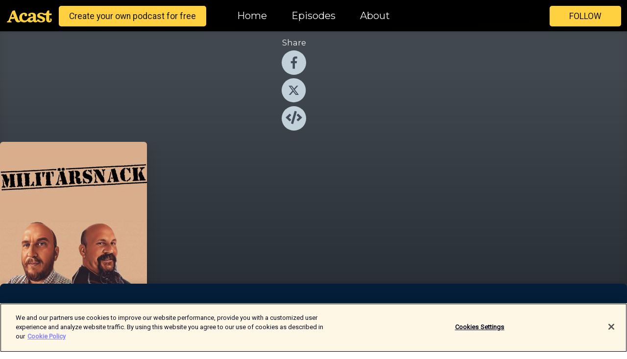

--- FILE ---
content_type: text/html; charset=utf-8
request_url: https://shows.acast.com/militarsnack
body_size: 18109
content:
<!DOCTYPE html><html><head><meta charSet="utf-8"/><meta name="viewport" content="width=device-width"/><meta name="theme-color" content="#010100"/><link rel="icon" type="image/png" href="https://open-images.acast.com/shows/624623e960d6fd00138db42c/1681546734248-7c8da09ec71599bff8333316f1ddc1cd.jpeg?height=32"/><link rel="stylesheet" data-href="https://fonts.googleapis.com/css?family=Roboto|Montserrat" data-optimized-fonts="true"/><link type="application/rss+xml" rel="alternate" title="Militärsnack" href="https://feeds.acast.com/public/shows/militarsnack"/><title>Militärsnack<!-- --> - 
      Hosted by Henning Svedberg</title><meta name="description" content="Listen to episodes and learn more about Militärsnack. Vi pratar om komplexa militära saker så att gemene man, eller kvinna, förstår. Det ska inte vara så jäkla krångligt."/><meta name="keywords" content="Militärsnack,Henning Svedberg,militär,historia,utbildning,krig,Technology, History, Society &amp; Culture|Documentary,podcasts,podcast,pod,itunes,Acast"/><meta property="fb:app_id" content="1835552990005756"/><meta property="og:type" content="website"/><meta property="og:title" content="Militärsnack"/><meta property="og:description" content="Vi förklarar svåra militära termer med enkla ord."/><meta property="og:image" content="https://open-images.acast.com/shows/624623e960d6fd00138db42c/1681546734248-7c8da09ec71599bff8333316f1ddc1cd.jpeg?height=315"/><meta property="og:image:width" content="315"/><meta property="og:image:height" content="315"/><meta property="og:url" content="https://shows.acast.com/militarsnack/"/><meta property="twitter:card" content="summary_large_image"/><meta property="twitter:site" content="@acast"/><meta property="twitter:title" content="Militärsnack"/><meta property="twitter:description" content="Vi förklarar svåra militära termer med enkla ord."/><meta property="twitter:image" content="https://open-images.acast.com/shows/624623e960d6fd00138db42c/1681546734248-7c8da09ec71599bff8333316f1ddc1cd.jpeg?height=500"/><link rel="apple-touch-icon" href="https://open-images.acast.com/shows/624623e960d6fd00138db42c/1681546734248-7c8da09ec71599bff8333316f1ddc1cd.jpeg?height=60"/><link rel="apple-touch-icon" sizes="76x76" href="https://open-images.acast.com/shows/624623e960d6fd00138db42c/1681546734248-7c8da09ec71599bff8333316f1ddc1cd.jpeg?height=72"/><link rel="apple-touch-icon" sizes="120x120" href="https://open-images.acast.com/shows/624623e960d6fd00138db42c/1681546734248-7c8da09ec71599bff8333316f1ddc1cd.jpeg?height=120"/><link rel="apple-touch-icon" sizes="152x152" href="https://open-images.acast.com/shows/624623e960d6fd00138db42c/1681546734248-7c8da09ec71599bff8333316f1ddc1cd.jpeg?height=152"/><link rel="canonical" href="https://shows.acast.com/militarsnack"/><link rel="alternate" type="application/json+oembed" href="https://shows.acast.com/api/oembed/624623e960d6fd00138db42c"/><meta name="next-head-count" content="28"/><script type="text/javascript">
            (function (w, d, s, l, i) {
            w[l] = w[l] || []; w[l].push({
              'gtm.start':
                new Date().getTime(), event: 'gtm.js'
            }); var f = d.getElementsByTagName(s)[0],
              j = d.createElement(s), dl = l != 'dataLayer' ? '&l=' + l : ''; j.async = true; j.src =
                'https://www.googletagmanager.com/gtm.js?id=' + i + dl; f.parentNode.insertBefore(j, f);
          })(window, document, 'script', 'dataLayer', 'GTM-TN7LJVGR');</script><script type="text/javascript" src="https://cdn.cookielaw.org/consent/95cc7393-f677-4c0d-a249-abbd2bbe4231/OtAutoBlock.js"></script><script src="https://cdn.cookielaw.org/scripttemplates/otSDKStub.js" data-document-language="true" type="text/javascript" data-domain-script="95cc7393-f677-4c0d-a249-abbd2bbe4231"></script><script>function OptanonWrapper() { }</script><link rel="preload" href="/_next/static/css/21a6880349adffd5.css" as="style"/><link rel="stylesheet" href="/_next/static/css/21a6880349adffd5.css" data-n-g=""/><noscript data-n-css=""></noscript><script defer="" nomodule="" src="/_next/static/chunks/polyfills-c67a75d1b6f99dc8.js"></script><script src="/_next/static/chunks/webpack-df327beb42713f18.js" defer=""></script><script src="/_next/static/chunks/framework-0c7baedefba6b077.js" defer=""></script><script src="/_next/static/chunks/main-4e36df1213707c60.js" defer=""></script><script src="/_next/static/chunks/pages/_app-5705366bc2612c9e.js" defer=""></script><script src="/_next/static/chunks/29107295-52d5ccd9ad2558b9.js" defer=""></script><script src="/_next/static/chunks/257-d641aca84f2a97d6.js" defer=""></script><script src="/_next/static/chunks/646-2a49ecc9e97ef284.js" defer=""></script><script src="/_next/static/chunks/270-310b0d0bb28311d5.js" defer=""></script><script src="/_next/static/chunks/56-a3b1de0b6cd98599.js" defer=""></script><script src="/_next/static/chunks/pages/%5BshowId%5D-c7ef8c1d33046703.js" defer=""></script><script src="/_next/static/IAEo1PJG76N2s-ezzkHD6/_buildManifest.js" defer=""></script><script src="/_next/static/IAEo1PJG76N2s-ezzkHD6/_ssgManifest.js" defer=""></script><style data-styled="" data-styled-version="5.3.11">.fAIITM{font-size:2rem;line-height:2rem;}/*!sc*/
data-styled.g2[id="Typography__H1-fsVRJa"]{content:"fAIITM,"}/*!sc*/
.TuejL{font-size:1.3rem;line-height:1.3rem;font-weight:bold;}/*!sc*/
data-styled.g3[id="Typography__H2-jQFsNJ"]{content:"TuejL,"}/*!sc*/
.idhiFy{font-size:1.05rem;line-height:1.05rem;}/*!sc*/
data-styled.g5[id="Typography__H4-fQhpZD"]{content:"idhiFy,"}/*!sc*/
.jsuaZQ{font-size:1rem;}/*!sc*/
data-styled.g6[id="Typography__Body-glXwcD"]{content:"jsuaZQ,"}/*!sc*/
.jzoSpE{-webkit-text-decoration:none;text-decoration:none;color:inherit;}/*!sc*/
data-styled.g13[id="Link__LinkElement-gcUHji"]{content:"jzoSpE,"}/*!sc*/
.fnFznR.fnFznR{font-size:1.1em;min-height:40px;min-width:146px;padding:8px 16px;overflow:hidden;display:-webkit-box;display:-webkit-flex;display:-ms-flexbox;display:flex;-webkit-text-decoration:none;text-decoration:none;-webkit-box-pack:center;-webkit-justify-content:center;-ms-flex-pack:center;justify-content:center;-webkit-transition:background-color 0.5s;transition:background-color 0.5s;border:none;}/*!sc*/
.fnFznR.fnFznR:hover{cursor:pointer;color:#161616;background-color:#e1b322;border:none;}/*!sc*/
.fnFznR.fnFznR:active{outline:0 !important;}/*!sc*/
.fnFznR.fnFznR:focus{outline:0 !important;}/*!sc*/
data-styled.g14[id="Buttons__StyledButton-evkogA"]{content:"fnFznR,"}/*!sc*/
.bTZZBG{-webkit-align-self:center;-ms-flex-item-align:center;align-self:center;margin:0 5px;}/*!sc*/
data-styled.g15[id="Buttons__Wrapper-fDfwDG"]{content:"bTZZBG,"}/*!sc*/
.ktUEah{color:#161616;background-color:#ffd140;border-radius:5px;}/*!sc*/
.ktUEah:focus{border-color:#161616;color:#161616;background-color:#ffd140;border-radius:5px;}/*!sc*/
data-styled.g17[id="Buttons__ButtonBase-deOWHa"]{content:"ktUEah,"}/*!sc*/
.jucQmV.jucQmV{text-transform:uppercase;}/*!sc*/
data-styled.g18[id="SubscribeButton__FollowButton-kYSCrx"]{content:"jucQmV,"}/*!sc*/
.esfzLv{position:absolute;right:12px;top:12px;}/*!sc*/
data-styled.g19[id="Drawer__SubscribeWrapper-fdZssw"]{content:"esfzLv,"}/*!sc*/
.gdvQqO{width:50px;height:50px;position:fixed;left:5px;top:5px;cursor:pointer;background:#ffd140;border-radius:5px;}/*!sc*/
.gdvQqO span,.gdvQqO:before,.gdvQqO:after{height:2px;border-radius:2px;width:40%;position:absolute;left:50%;margin-left:-25%;background:#161616;}/*!sc*/
.gdvQqO span{top:50%;margin-top:-1px;text-indent:-9999px;}/*!sc*/
.gdvQqO:before,.gdvQqO:after{content:'';-webkit-transition:all 0.3s ease;-webkit-transition:all 0.3s ease;transition:all 0.3s ease;}/*!sc*/
.gdvQqO:before{top:30%;width:30%;}/*!sc*/
.gdvQqO:after{bottom:30%;width:50%;}/*!sc*/
.gdvQqO span.active{display:none;}/*!sc*/
.gdvQqO.active:before{-webkit-transform:rotate(135deg);-webkit-transform:rotate(135deg);-ms-transform:rotate(135deg);transform:rotate(135deg);top:45%;width:50%;}/*!sc*/
.gdvQqO.active:after{-webkit-transform:rotate(-135deg);-webkit-transform:rotate(-135deg);-ms-transform:rotate(-135deg);transform:rotate(-135deg);top:45%;width:50%;}/*!sc*/
data-styled.g20[id="Drawer__Hamburger-jihBTa"]{content:"gdvQqO,"}/*!sc*/
.cFMpeB .ant-drawer-header{border-bottom:0px;}/*!sc*/
.cFMpeB .ant-list-item-content-single{-webkit-box-pack:center;-webkit-justify-content:center;-ms-flex-pack:center;justify-content:center;}/*!sc*/
data-styled.g22[id="Drawer__FullDrawer-cIjuH"]{content:"cFMpeB,"}/*!sc*/
.dMmNoB{z-index:1001;display:-webkit-box;display:-webkit-flex;display:-ms-flexbox;display:flex;-webkit-box-pack:center;-webkit-justify-content:center;-ms-flex-pack:center;justify-content:center;-webkit-align-items:center;-webkit-box-align:center;-ms-flex-align:center;align-items:center;background:#010100;color:#F0F2F5;min-height:64px;box-shadow:0 1px 5px 0 rgba(0,0,0,0.12);background-image:radial-gradient( ellipse at top,#000000,#010100 );}/*!sc*/
data-styled.g27[id="Header__TopBarElement-jCfqCz"]{content:"dMmNoB,"}/*!sc*/
.kkFmye{width:100%;position:fixed;top:0px;left:0px;right:0px;background:transparent;margin:0px;padding:0;z-index:1001;}/*!sc*/
data-styled.g30[id="Header-fhmhdH"]{content:"kkFmye,"}/*!sc*/
.cAXslU{-webkit-align-items:center;-webkit-box-align:center;-ms-flex-align:center;align-items:center;display:-webkit-box;display:-webkit-flex;display:-ms-flexbox;display:flex;-webkit-box-pack:center;-webkit-justify-content:center;-ms-flex-pack:center;justify-content:center;text-align:center;font-size:12px;line-height:12px;font-weight:bold;text-transform:uppercase;margin:5px;}/*!sc*/
data-styled.g31[id="Subscribe__IconName-joHuOw"]{content:"cAXslU,"}/*!sc*/
.fmvySL{margin:5px 10px 5px 5px;}/*!sc*/
data-styled.g32[id="Subscribe__ButtonIconName-jvvJDm"]{content:"fmvySL,"}/*!sc*/
.hMWGtP{display:-webkit-box;display:-webkit-flex;display:-ms-flexbox;display:flex;padding:2px 5px;cursor:pointer;word-break:break-all;-webkit-text-decoration:none;text-decoration:none;border:1px solid #F0F2F5;margin:0px 5px;border-radius:15px;background:#010100;color:#F0F2F5;}/*!sc*/
.hMWGtP path{fill:#F0F2F5;}/*!sc*/
.hMWGtP:hover{background:#F0F2F5;}/*!sc*/
.hMWGtP:hover .Subscribe__IconName-joHuOw{color:#010100;}/*!sc*/
.hMWGtP:hover path{fill:#010100;}/*!sc*/
data-styled.g33[id="Subscribe__SubscribeButton-iuXdSK"]{content:"hMWGtP,"}/*!sc*/
.iDZLbp{-webkit-align-items:center;-webkit-box-align:center;-ms-flex-align:center;align-items:center;display:-webkit-box;display:-webkit-flex;display:-ms-flexbox;display:flex;-webkit-box-pack:center;-webkit-justify-content:center;-ms-flex-pack:center;justify-content:center;margin:5px;}/*!sc*/
data-styled.g34[id="Subscribe__Icon-kulOCb"]{content:"iDZLbp,"}/*!sc*/
.jhFzSe{margin:5px 5px 5px 10px;}/*!sc*/
data-styled.g35[id="Subscribe__ButtonIcon-hylJEF"]{content:"jhFzSe,"}/*!sc*/
.hfhIXj{padding:10px 20px;background:#010100;color:#F0F2F5;border-top:1px solid #000000;background-image:radial-gradient( ellipse at top,#1f1f1e,transparent ),radial-gradient(ellipse at bottom,#000000,transparent);margin-bottom:calc(140px - 4px);}/*!sc*/
data-styled.g36[id="Footer-dMCvEp"]{content:"hfhIXj,"}/*!sc*/
.iboUMz{display:-webkit-box;display:-webkit-flex;display:-ms-flexbox;display:flex;-webkit-flex-direction:column;-ms-flex-direction:column;flex-direction:column;justify-items:center;-webkit-align-items:center;-webkit-box-align:center;-ms-flex-align:center;align-items:center;}/*!sc*/
data-styled.g37[id="Footer__Content-dmqHcg"]{content:"iboUMz,"}/*!sc*/
.ljxdEE{text-align:center;padding:10px 0;color:#F0F2F5;}/*!sc*/
data-styled.g38[id="Footer__FooterText-dFsehJ"]{content:"ljxdEE,"}/*!sc*/
.iQSmLw{margin-top:20px;font-size:12px;text-align:center;padding:10px 0;color:#F0F2F5;}/*!sc*/
.iQSmLw a{color:#F0F2F5;-webkit-text-decoration:underline;text-decoration:underline;}/*!sc*/
data-styled.g39[id="Footer__FooterAcastText-gtKwXx"]{content:"iQSmLw,"}/*!sc*/
.cDyTQl.cDyTQl{width:100%;margin:64px auto 0px auto;min-height:100vh;}/*!sc*/
data-styled.g41[id="DefaultLayout__Body-cLUEfV"]{content:"cDyTQl,"}/*!sc*/
.iOGpAj .ant-modal-title{-webkit-letter-spacing:0px;-moz-letter-spacing:0px;-ms-letter-spacing:0px;letter-spacing:0px;font-family:'Telegraf-Bold';font-size:1.25rem;}/*!sc*/
data-styled.g42[id="DefaultLayout__ModalStyled-gYuvQJ"]{content:"iOGpAj,"}/*!sc*/
.dYsFaX{left:0px;right:0px;height:140px;z-index:999;position:fixed;bottom:0px;box-shadow:0 -3px 10px 0 rgba(0,0,0,0.1);background-color:transparent;text-align:center;}/*!sc*/
data-styled.g43[id="DefaultLayout__PlayerFooterElement-iYPywt"]{content:"dYsFaX,"}/*!sc*/
.gXgcXL{display:block;width:100%;height:140px;border:none;top:0px;position:absolute;}/*!sc*/
data-styled.g44[id="DefaultLayout__Iframe-dGHxkF"]{content:"gXgcXL,"}/*!sc*/
*{font-family:"IBM Plex Sans","Helvetica Neue",Roboto,Arial,sans-serif,Verdana,Geneva,Tahoma,sans-serif;}/*!sc*/
h1,h2,h3,h4,h5,h6{font-family:"IBM Plex Sans","Helvetica Neue",Montserrat,Arial,sans-serif;}/*!sc*/
body{margin:0;padding:0;line-height:1.5;-webkit-font-smoothing:antialiased;}/*!sc*/
a{-webkit-text-decoration:none;text-decoration:none;}/*!sc*/
a:hover{color:inherit;}/*!sc*/
.ant-modal-mask{z-index:1001!important;}/*!sc*/
.ant-modal-wrap{z-index:1001!important;}/*!sc*/
data-styled.g45[id="sc-global-enLAFf1"]{content:"sc-global-enLAFf1,"}/*!sc*/
.kkRkKW{-webkit-transition:all 0.3s ease-in-out;transition:all 0.3s ease-in-out;}/*!sc*/
.kkRkKW path{-webkit-transition:all 0.2s ease-in-out;transition:all 0.2s ease-in-out;}/*!sc*/
.kkRkKW:hover{-webkit-transform:scale(1.1);-ms-transform:scale(1.1);transform:scale(1.1);}/*!sc*/
.kkRkKW:hover path{fill:#ffffff;}/*!sc*/
.kkRkKW:hover circle{fill:#3b5998;}/*!sc*/
data-styled.g46[id="facebook__FacebookStyled-bhyJAj"]{content:"kkRkKW,"}/*!sc*/
.fqSfOD{-webkit-transition:all 0.3s ease-in-out;transition:all 0.3s ease-in-out;}/*!sc*/
.fqSfOD path{-webkit-transition:all 0.2s ease-in-out;transition:all 0.2s ease-in-out;}/*!sc*/
.fqSfOD:hover{-webkit-transform:scale(1.1);-ms-transform:scale(1.1);transform:scale(1.1);}/*!sc*/
.fqSfOD:hover path.logo{fill:#fafafa;}/*!sc*/
.fqSfOD:hover path.background{fill:#040404;}/*!sc*/
data-styled.g47[id="twitter__TwitterStyled-iHYlhf"]{content:"fqSfOD,"}/*!sc*/
.hIgNOY{-webkit-transition:all 0.3s ease-in-out;transition:all 0.3s ease-in-out;}/*!sc*/
.hIgNOY path{-webkit-transition:all 0.2s ease-in-out;transition:all 0.2s ease-in-out;}/*!sc*/
.hIgNOY:hover{-webkit-transform:scale(1.1);-ms-transform:scale(1.1);transform:scale(1.1);}/*!sc*/
.hIgNOY:hover path{fill:#ffffff;}/*!sc*/
.hIgNOY:hover circle{fill:#00bfa5;}/*!sc*/
data-styled.g48[id="embed__EmbedStyled-hGbveb"]{content:"hIgNOY,"}/*!sc*/
.fulAmV{display:-webkit-box;display:-webkit-flex;display:-ms-flexbox;display:flex;padding:0;list-style:none;-webkit-box-pack:center;-webkit-justify-content:center;-ms-flex-pack:center;justify-content:center;-webkit-align-items:center;-webkit-box-align:center;-ms-flex-align:center;align-items:center;-webkit-flex-direction:column;-ms-flex-direction:column;flex-direction:column;}/*!sc*/
.fulAmV li{margin:0 10px;}/*!sc*/
data-styled.g51[id="Socials__SocialIcons-gdSusr"]{content:"fulAmV,"}/*!sc*/
.gqPdIZ{text-align:center;color:#F0F2F5;}/*!sc*/
data-styled.g52[id="Socials__ItemTitle-dkqnEN"]{content:"gqPdIZ,"}/*!sc*/
.gkIqwk span[role='img']{margin-right:1rem;}/*!sc*/
.gkIqwk.gkIqwk{height:auto;font-size:1.1rem;border:0px !important;color:#161616;background-color:#ffd140;border:none;border-radius:5px;}/*!sc*/
.gkIqwk.gkIqwk:hover{-webkit-transform:scale(1.03);-ms-transform:scale(1.03);transform:scale(1.03);cursor:pointer;color:#161616;}/*!sc*/
data-styled.g53[id="PlayButton__PlayButtonStyled-PLKwP"]{content:"gkIqwk,"}/*!sc*/
.ioAIAL{-webkit-align-items:flex-start !important;-webkit-box-align:flex-start !important;-ms-flex-align:flex-start !important;align-items:flex-start !important;-webkit-box-pack:start;-webkit-justify-content:flex-start;-ms-flex-pack:start;justify-content:flex-start;background-color:#fefefe;border-radius:8px;padding:10px 15px !important;margin-top:6px;}/*!sc*/
.ioAIAL .ant-list-item-action{display:-webkit-inline-box;display:-webkit-inline-flex;display:-ms-inline-flexbox;display:inline-flex;-webkit-align-items:center;-webkit-box-align:center;-ms-flex-align:center;align-items:center;margin-inline-start:12px !important;}/*!sc*/
.ioAIAL .ant-list-item-action li{height:100%;display:-webkit-box;display:-webkit-flex;display:-ms-flexbox;display:flex;-webkit-align-items:center;-webkit-box-align:center;-ms-flex-align:center;align-items:center;-webkit-box-pack:center;-webkit-justify-content:center;-ms-flex-pack:center;justify-content:center;}/*!sc*/
data-styled.g54[id="EpisodeListItem__ListItemStyled-iBBHlu"]{content:"ioAIAL,"}/*!sc*/
.iiDLiW{margin-bottom:0.1em;font-weight:bold;}/*!sc*/
data-styled.g55[id="EpisodeListItem__TitleStyled-bnvvwp"]{content:"iiDLiW,"}/*!sc*/
.bUVPdL{width:98px;height:98px;margin-right:10px;border-radius:8px;}/*!sc*/
data-styled.g56[id="EpisodeListItem__EpisodeCover-dETuO"]{content:"bUVPdL,"}/*!sc*/
.jSKFLZ{word-break:break-word;word-wrap:break-word;overflow-wrap:break-word;margin:15px 0px 5px 0px;line-height:21px;height:40px;overflow:hidden;text-overflow:ellipsis;-webkit-line-clamp:2;display:-webkit-box;-webkit-box-orient:vertical;color:#424B5A;}/*!sc*/
data-styled.g57[id="EpisodeListItem__FeatCardSummary-ixygAI"]{content:"jSKFLZ,"}/*!sc*/
.ibWqjy{display:-webkit-box;display:-webkit-flex;display:-ms-flexbox;display:flex;-webkit-flex-direction:column;-ms-flex-direction:column;flex-direction:column;-webkit-box-pack:top;-webkit-justify-content:top;-ms-flex-pack:top;justify-content:top;width:100%;min-height:98px;}/*!sc*/
data-styled.g58[id="EpisodeListItem__EpisodeInfo-dMuDjN"]{content:"ibWqjy,"}/*!sc*/
.hVOIhM{font-size:12px;color:#424B5A;padding:5px 10px 5px 0px;}/*!sc*/
.hVOIhM span[role='img']{margin-right:5px;}/*!sc*/
data-styled.g59[id="EpisodeListItem__Duration-ZldaQ"]{content:"hVOIhM,"}/*!sc*/
.fuCtWx{font-size:12px;color:#424B5A;padding:5px 10px;}/*!sc*/
.fuCtWx span[role='img']{margin-right:5px;}/*!sc*/
data-styled.g60[id="EpisodeListItem__DatePublish-ibxPoH"]{content:"fuCtWx,"}/*!sc*/
.HauGd{font-size:12px;color:#424B5A;padding:5px 10px;}/*!sc*/
data-styled.g61[id="EpisodeListItem__Seasons-cKCWbE"]{content:"HauGd,"}/*!sc*/
.hqueaZ{margin-bottom:30px;}/*!sc*/
data-styled.g62[id="EpisodesGrid__MarginBottomDiv-jIAyAQ"]{content:"hqueaZ,"}/*!sc*/
.kQRdRT{margin-top:10px;margin-bottom:10px;}/*!sc*/
data-styled.g80[id="HomeButtons__ActionButtons-eThQdN"]{content:"kQRdRT,"}/*!sc*/
.beTpto.beTpto{margin-bottom:20px;background-color:#242A31;}/*!sc*/
.beTpto.beTpto .ant-segmented-group{border:1px solid #060c13;border-radius:8px;}/*!sc*/
.beTpto.beTpto .ant-segmented-item:not(.ant-segmented-item-selected){color:#F0F2F5 !important;}/*!sc*/
.beTpto.beTpto .ant-segmented-item-selected{color:#060c13 !important;}/*!sc*/
data-styled.g82[id="Show__MobileSegmented-VibXV"]{content:"beTpto,"}/*!sc*/
.hpesgf{margin-bottom:100px;}/*!sc*/
data-styled.g83[id="Show__EpisodesWrapper-FUNgO"]{content:"hpesgf,"}/*!sc*/
.eVxmaw{display:-webkit-box;display:-webkit-flex;display:-ms-flexbox;display:flex;height:-webkit-fit-content;height:-moz-fit-content;height:fit-content;}/*!sc*/
data-styled.g85[id="Show__ShowWrapper-fUDGbT"]{content:"eVxmaw,"}/*!sc*/
.iZWnKz{max-width:1200px;height:-webkit-fit-content;height:-moz-fit-content;height:fit-content;margin:30px auto;padding:0 15px;}/*!sc*/
data-styled.g86[id="Show__BodyWrapper-lgEKYQ"]{content:"iZWnKz,"}/*!sc*/
.guCtoT{z-index:1;max-width:1200px;min-width:50vw;}/*!sc*/
data-styled.g87[id="Show__ShowContent-hOZSVV"]{content:"guCtoT,"}/*!sc*/
.bKgUvy{overflow:hidden;}/*!sc*/
data-styled.g88[id="Show__ImgRow-uQRtm"]{content:"bKgUvy,"}/*!sc*/
.bIHVjO{width:75%;max-width:300px;max-height:300px;box-shadow:0 10px 30px rgba(0,0,0,0.15);border-radius:6px;}/*!sc*/
data-styled.g89[id="Show__Image-iSGulA"]{content:"bIHVjO,"}/*!sc*/
.boVBDe{padding:5px 0px;font-weight:bold;line-height:initial;color:#F0F2F5;overflow:hidden;text-overflow:ellipsis;-webkit-line-clamp:2;display:-webkit-box;-webkit-box-orient:vertical;text-align:center;margin-bottom:8px;padding:0px;}/*!sc*/
data-styled.g90[id="Show__BigTitleShow-gfWJLQ"]{content:"boVBDe,"}/*!sc*/
.kShPcN{font-size:1.1em;line-height:initial;color:#F0F2F5;text-align:center;overflow:hidden;text-overflow:ellipsis;-webkit-line-clamp:2;display:-webkit-box;-webkit-box-orient:vertical;}/*!sc*/
data-styled.g91[id="Show__BigSubtitle-jLzulD"]{content:"kShPcN,"}/*!sc*/
.gIDKmS{padding:15px 0px;width:100%;background:#242A31;background-image:linear-gradient( 0deg,#060c13 8%,#242A31 25%,#42484f 90% );box-shadow:inset 0 -10px 10px -10px rgba(0,0,0,0.05),inset 0 -10px 25px -10px rgba(0,0,0,0.25);}/*!sc*/
data-styled.g97[id="Show__FullRow-kNEptC"]{content:"gIDKmS,"}/*!sc*/
</style><link rel="stylesheet" href="https://fonts.googleapis.com/css?family=Roboto|Montserrat"/></head><body><div id="__next"><section class="ant-layout css-17eed5t"><header class="Header-fhmhdH kkFmye"><div class="Header__TopBarElement-jCfqCz dMmNoB"><div class="ant-row ant-row-end css-17eed5t"><div class="Drawer__Hamburger-jihBTa gdvQqO"><span class=""></span></div><div class="Drawer__SubscribeWrapper-fdZssw esfzLv"><div><button id="drawer-follow-button" type="button" class="ant-btn css-17eed5t ant-btn-default Buttons__StyledButton-evkogA fnFznR Buttons__ButtonBase-deOWHa SubscribeButton__FollowButton-kYSCrx ktUEah jucQmV"><span class="Buttons__Wrapper-fDfwDG bTZZBG">Follow</span></button></div></div></div></div></header><main class="ant-layout-content DefaultLayout__Body-cLUEfV cDyTQl css-17eed5t"><div class="ant-row Show__ShowWrapper-fUDGbT eVxmaw css-17eed5t"><div class="ant-row ant-row-space-around ant-row-middle Show__FullRow-kNEptC gIDKmS css-17eed5t"><div class="ant-row ant-row-center ant-row-top Show__ShowContent-hOZSVV guCtoT css-17eed5t"><div class="ant-col ant-col-xs-0 ant-col-sm-0 ant-col-md-2 ant-col-lg-2 ant-col-xl-2 ant-col-xxl-2 css-17eed5t"><div><h4 class="Typography__H4-fQhpZD Socials__ItemTitle-dkqnEN idhiFy gqPdIZ">Share</h4><ul class="Socials__SocialIcons-gdSusr fulAmV"><li id="share-icon-facebook"><a href="http://www.facebook.com/sharer/sharer.php?u=https://shows.acast.com/militarsnack/episodes/militarsnack-69-vad-ukraina-verkligen-behover-med-rostislav-" target="_blank" rel="noopener noreferrer"><svg viewBox="-384 -256 1024 1024" width="50" height="50" class="facebook__FacebookStyled-bhyJAj kkRkKW"><circle cx="128" cy="256" r="512" fill="#C2D1D9"></circle><path fill="#424B5A" d="M76.7 512V283H0v-91h76.7v-71.7C76.7 42.4 124.3 0 193.8 0c33.3 0 61.9 2.5 70.2 3.6V85h-48.2c-37.8 0-45.1 18-45.1 44.3V192H256l-11.7 91h-73.6v229"></path></svg></a></li><li id="share-icon-twitter"><a href="http://x.com/intent/tweet?url=https://shows.acast.com/militarsnack/episodes/militarsnack-69-vad-ukraina-verkligen-behover-med-rostislav-&amp;via=acast&amp;text=Militärsnack" target="_blank" rel="noopener noreferrer"><svg xmlns="http://www.w3.org/2000/svg" shape-rendering="geometricPrecision" text-rendering="geometricPrecision" image-rendering="optimizeQuality" fill-rule="evenodd" clip-rule="evenodd" viewBox="0 0 520 520" width="50" height="50" class="twitter__TwitterStyled-iHYlhf fqSfOD"><path class="background" fill="#C2D1D9" d="M256 0c141.385 0 256 114.615 256 256S397.385 512 256 512 0 397.385 0 256 114.615 0 256 0z"></path><path class="logo" fill="#424B5A" fill-rule="nonzero" d="M318.64 157.549h33.401l-72.973 83.407 85.85 113.495h-67.222l-52.647-68.836-60.242 68.836h-33.423l78.052-89.212-82.354-107.69h68.924l47.59 62.917 55.044-62.917zm-11.724 176.908h18.51L205.95 176.493h-19.86l120.826 157.964z"></path></svg></a></li><li id="share-icon-embed"><a><svg viewBox="-160 -190 960 960" width="50" height="50" class="embed__EmbedStyled-hGbveb hIgNOY"><circle cx="320" cy="290" r="480" fill="#C2D1D9"></circle><path fill="#424B5A" d="M278.9 511.5l-61-17.7c-6.4-1.8-10-8.5-8.2-14.9L346.2 8.7c1.8-6.4 8.5-10 14.9-8.2l61 17.7c6.4 1.8 10 8.5 8.2 14.9L293.8 503.3c-1.9 6.4-8.5 10.1-14.9 8.2zm-114-112.2l43.5-46.4c4.6-4.9 4.3-12.7-.8-17.2L117 256l90.6-79.7c5.1-4.5 5.5-12.3.8-17.2l-43.5-46.4c-4.5-4.8-12.1-5.1-17-.5L3.8 247.2c-5.1 4.7-5.1 12.8 0 17.5l144.1 135.1c4.9 4.6 12.5 4.4 17-.5zm327.2.6l144.1-135.1c5.1-4.7 5.1-12.8 0-17.5L492.1 112.1c-4.8-4.5-12.4-4.3-17 .5L431.6 159c-4.6 4.9-4.3 12.7.8 17.2L523 256l-90.6 79.7c-5.1 4.5-5.5 12.3-.8 17.2l43.5 46.4c4.5 4.9 12.1 5.1 17 .6z"></path></svg></a></li></ul></div></div><div class="ant-col ant-col-xs-16 ant-col-sm-16 ant-col-md-8 ant-col-lg-8 ant-col-xl-8 ant-col-xxl-8 css-17eed5t"><div class="ant-row ant-row-center ant-row-top Show__ImgRow-uQRtm bKgUvy css-17eed5t"><img src="https://open-images.acast.com/shows/624623e960d6fd00138db42c/1681546734248-7c8da09ec71599bff8333316f1ddc1cd.jpeg?height=250" alt="cover art for Militärsnack" class="Show__Image-iSGulA bIHVjO"/></div></div><div class="ant-col ant-col-xs-24 ant-col-sm-24 ant-col-md-14 ant-col-lg-14 ant-col-xl-14 ant-col-xxl-14 css-17eed5t"><h1 class="Typography__H1-fsVRJa Show__BigTitleShow-gfWJLQ fAIITM boVBDe">Militärsnack</h1><h4 class="Typography__H4-fQhpZD Show__BigSubtitle-jLzulD idhiFy kShPcN">Vi förklarar svåra militära termer med enkla ord.</h4><div class="ant-row ant-row-center HomeButtons__ActionButtons-eThQdN kQRdRT css-17eed5t" style="margin-left:-10px;margin-right:-10px;margin-top:-10px;margin-bottom:-10px"></div><div class="ant-row ant-row-center css-17eed5t" style="margin-top:-5px;margin-bottom:-5px"><a href="https://itunes.apple.com/us/podcast/id1623216167?mt=2" id="subscribe-item-Apple_Podcasts" target="_blank" rel="noopener noreferrer nofollow" class="Subscribe__SubscribeButton-iuXdSK hMWGtP"><div class="Subscribe__Icon-kulOCb Subscribe__ButtonIcon-hylJEF iDZLbp jhFzSe"><svg viewBox="0 0 50 56" width="15" height="15"><path fill-rule="evenodd" clip-rule="evenodd" d="M32.9567 49.3823C33.0471 49.4575 33.1691 49.48 33.2798 49.4424L33.273 49.4458C44.773 45.3413 51.6886 33.3955 49.643 21.1694C47.5973 8.94336 37.1867 0 25 0C12.8133 0 2.40265 8.94336 0.357023 21.1694C-1.68862 33.3955 5.22702 45.3413 16.727 49.4458C16.8377 49.4839 16.9597 49.4609 17.0501 49.3857C17.1405 49.3105 17.1867 49.1934 17.1725 49.0757C17.1028 48.603 17.0361 48.1328 16.9718 47.6646C16.9168 47.2646 16.8637 46.8662 16.812 46.4692C16.7763 46.1641 16.5849 45.9009 16.3086 45.7769C6.84097 41.585 1.56297 31.2075 3.6667 20.9204C5.77041 10.6333 14.6785 3.25977 25.0034 3.25977C35.3283 3.25977 44.2364 10.6333 46.3401 20.9204C48.4438 31.2075 43.1658 41.585 33.6982 45.7769C33.4219 45.9009 33.2305 46.1641 33.1948 46.4692C33.086 47.3413 32.9635 48.2031 32.8343 49.0723C32.8201 49.1899 32.8663 49.3071 32.9567 49.3823ZM16.0842 36.3105C16.0997 35.9966 15.9746 35.6924 15.7441 35.4834L15.7679 35.4868C11.7134 31.6177 10.3929 25.6201 12.4372 20.3604C14.4815 15.1001 19.4757 11.6445 25.034 11.6445C30.5923 11.6445 35.5865 15.1001 37.6308 20.3604C39.6752 25.6201 38.3546 31.6177 34.3002 35.4868C34.0724 35.6978 33.9479 36.001 33.9601 36.314C34.0061 37.2817 33.997 38.2515 33.9328 39.2178C33.9329 39.3423 33.9984 39.457 34.1046 39.5186C34.2108 39.5801 34.3413 39.5791 34.4464 39.5156C40.5205 35.3071 43.1885 27.5601 41.0249 20.4136C38.8614 13.2671 32.3719 8.39111 25.0238 8.39111C17.6757 8.39111 11.1862 13.2671 9.02267 20.4136C6.85913 27.5601 9.52713 35.3071 15.6012 39.5156C15.7061 39.5771 15.8353 39.5776 15.9404 39.5161C16.0455 39.4551 16.1106 39.3413 16.1114 39.2178C16.044 38.2505 16.0349 37.2793 16.0842 36.3105ZM29.9672 49.2866C30.4264 46.2754 30.7801 43.3198 30.9637 41.1011C31.1712 38.7788 31.2698 37.3213 31.0828 35.6289C31.0198 34.8447 30.6846 34.1084 30.1373 33.5522C29.0659 32.4102 27.1988 31.6729 24.9847 31.6729C22.7706 31.6729 20.9 32.4067 19.8321 33.5522C19.287 34.1094 18.9532 34.8452 18.89 35.6289C18.7098 37.3179 18.8118 38.7754 19.0057 41.1011C19.1893 43.3164 19.543 46.272 20.0022 49.2866C20.1886 50.6807 20.4669 52.0601 20.8354 53.416C21.2435 54.7554 22.6924 55.9321 24.9847 55.9321C27.277 55.9321 28.7394 54.7588 29.134 53.416C29.5031 52.0605 29.7815 50.6807 29.9672 49.2866ZM30.8243 23.3691C30.8149 26.6377 28.2054 29.2803 24.9938 29.2739C21.7822 29.2676 19.1828 26.6143 19.1859 23.3462C19.1891 20.0776 21.7935 17.4297 25.0051 17.4297C26.5487 17.4287 28.0294 18.0522 29.1209 19.1631C30.2124 20.2739 30.8252 21.7808 30.8243 23.3516V23.3691Z" fill="white"></path></svg></div><div class="Typography__Body-glXwcD Subscribe__IconName-joHuOw Subscribe__ButtonIconName-jvvJDm jsuaZQ cAXslU fmvySL">Apple Podcasts</div></a><a href="https://open.spotify.com/show/6mio3XwewVlngCO9JRhkma" id="subscribe-item-Spotify" target="_blank" rel="noopener noreferrer nofollow" class="Subscribe__SubscribeButton-iuXdSK hMWGtP"><div class="Subscribe__Icon-kulOCb Subscribe__ButtonIcon-hylJEF iDZLbp jhFzSe"><svg viewBox="0 0 50 50" width="15" height="15"><path fill-rule="evenodd" clip-rule="evenodd" d="M0 25C0 11.1997 11.1996 0 25 0C38.8004 0 50 11.1997 50 25C50 38.8003 38.8004 50 25 50C11.1996 50 0 38.8003 0 25ZM34.0726 36.4214C34.4657 36.6533 34.7278 36.7842 35.1512 36.7842C35.9677 36.7842 36.6835 36.1494 36.6835 35.2319C36.6835 34.3145 36.3206 33.9619 35.7056 33.5688C28.5081 29.2642 20.0706 29.103 11.8145 30.9277C11.0585 31.0889 10.4435 31.583 10.4435 32.6211C10.4435 33.4375 11.0585 34.2139 12.0363 34.2139C12.1875 34.2139 12.3982 34.1709 12.6207 34.1152C12.7325 34.0874 12.8473 34.0562 12.959 34.0259L12.9681 34.0229C13.0607 33.998 13.1511 33.9736 13.2359 33.9517C20.4637 32.4697 27.7823 32.6313 34.0726 36.4214ZM36.7554 29.8193L36.623 29.748C30.3226 26.0186 20.9274 24.5166 12.5706 26.7847C12.4426 26.8193 12.3301 26.854 12.2255 26.8862C11.9346 26.9756 11.7046 27.0464 11.371 27.0464C10.2923 27.0464 9.41531 26.1694 9.41531 25.0908C9.41531 24.0122 9.93951 23.2964 10.9778 23.0044C13.7802 22.2178 16.6431 21.6333 20.8367 21.6333C27.379 21.6333 33.6996 23.2563 38.6794 26.2202C39.496 26.7041 39.8185 27.3291 39.8185 28.2061C39.8085 29.2944 38.9617 30.1714 37.8629 30.1714C37.4026 30.1714 37.0743 29.9932 36.7554 29.8193ZM39.6875 22.0967C40.1411 22.3589 40.4637 22.4902 40.9879 22.4902C42.2177 22.4902 43.3266 21.5122 43.3266 20.1411C43.3266 18.9414 42.8125 18.3164 42.0262 17.8628C36.3911 14.5767 28.6794 13.0444 21.3206 13.0444C16.996 13.0444 13.0242 13.5386 9.4758 14.5767C8.56854 14.8389 7.72177 15.6152 7.72177 16.9858C7.72177 18.3267 8.73993 19.3652 10.0706 19.3652C10.4731 19.3652 10.8547 19.2534 11.1806 19.1582C11.2464 19.1387 11.31 19.1201 11.371 19.103C19.6774 16.7842 32.5101 17.8125 39.6875 22.0967Z" fill="white"></path></svg></div><div class="Typography__Body-glXwcD Subscribe__IconName-joHuOw Subscribe__ButtonIconName-jvvJDm jsuaZQ cAXslU fmvySL">Spotify</div></a><a href="https://feeds.acast.com/public/shows/militarsnack" id="subscribe-item-RSS" target="_blank" rel="noopener noreferrer nofollow" class="Subscribe__SubscribeButton-iuXdSK hMWGtP"><div class="Subscribe__Icon-kulOCb Subscribe__ButtonIcon-hylJEF iDZLbp jhFzSe"><svg viewBox="0 0 40 40" width="15" height="15"><path fill-rule="evenodd" clip-rule="evenodd" d="M1.48178 0.000801672C22.4588 0.750313 39.2494 17.6483 39.9992 38.5179C40.026 39.3216 39.3744 39.991 38.571 39.9998H34.2863C33.5186 39.9998 32.8938 39.3841 32.8581 38.616C32.1529 21.5491 18.4598 7.84699 1.39252 7.1507C0.615921 7.11506 0.00892639 6.49006 0.00892639 5.72248V1.42902C0.00892639 0.625313 0.678406 -0.0260538 1.48178 0.000801672ZM27.1184 38.4915C26.3686 24.6912 15.3177 13.6224 1.49963 12.8724C0.687332 12.828 0 13.4798 0 14.3006V18.5946C0 19.3441 0.580215 19.9779 1.33003 20.0228C11.3098 20.6741 19.3167 28.6546 19.9684 38.661C20.013 39.411 20.6468 39.991 21.3966 39.991H25.6902C26.5114 39.991 27.163 39.3035 27.1184 38.4915ZM11.4436 34.2781C11.4436 37.4383 8.88177 39.991 5.73075 39.991C2.57973 39.991 0.00892639 37.429 0.00892639 34.2781C0.00892639 31.1273 2.5708 28.5653 5.72182 28.5653C8.87284 28.5653 11.4436 31.118 11.4436 34.2781Z" fill="white"></path></svg></div><div class="Typography__Body-glXwcD Subscribe__IconName-joHuOw Subscribe__ButtonIconName-jvvJDm jsuaZQ cAXslU fmvySL">RSS</div></a></div><br/><div class="ant-row ant-row-center css-17eed5t" style="margin-top:-5px;margin-bottom:-5px"><a href="https://www.instagram.com/militarsnack_podcast" id="subscribe-item-Instagram" target="_blank" rel="noopener noreferrer nofollow" class="Subscribe__SubscribeButton-iuXdSK hMWGtP"><div class="Subscribe__Icon-kulOCb Subscribe__ButtonIcon-hylJEF iDZLbp jhFzSe"><svg viewBox="0 0 448 512" width="15" height="15"><path fill="white" d="M224.1 141c-63.6 0-114.9 51.3-114.9 114.9s51.3 114.9 114.9 114.9S339 319.5 339 255.9 287.7 141 224.1 141zm0 189.6c-41.1 0-74.7-33.5-74.7-74.7s33.5-74.7 74.7-74.7 74.7 33.5 74.7 74.7-33.6 74.7-74.7 74.7zm146.4-194.3c0 14.9-12 26.8-26.8 26.8-14.9 0-26.8-12-26.8-26.8s12-26.8 26.8-26.8 26.8 12 26.8 26.8zm76.1 27.2c-1.7-35.9-9.9-67.7-36.2-93.9-26.2-26.2-58-34.4-93.9-36.2-37-2.1-147.9-2.1-184.9 0-35.8 1.7-67.6 9.9-93.9 36.1s-34.4 58-36.2 93.9c-2.1 37-2.1 147.9 0 184.9 1.7 35.9 9.9 67.7 36.2 93.9s58 34.4 93.9 36.2c37 2.1 147.9 2.1 184.9 0 35.9-1.7 67.7-9.9 93.9-36.2 26.2-26.2 34.4-58 36.2-93.9 2.1-37 2.1-147.8 0-184.8zM398.8 388c-7.8 19.6-22.9 34.7-42.6 42.6-29.5 11.7-99.5 9-132.1 9s-102.7 2.6-132.1-9c-19.6-7.8-34.7-22.9-42.6-42.6-11.7-29.5-9-99.5-9-132.1s-2.6-102.7 9-132.1c7.8-19.6 22.9-34.7 42.6-42.6 29.5-11.7 99.5-9 132.1-9s102.7-2.6 132.1 9c19.6 7.8 34.7 22.9 42.6 42.6 11.7 29.5 9 99.5 9 132.1s2.7 102.7-9 132.1z"></path></svg></div><div class="Typography__Body-glXwcD Subscribe__IconName-joHuOw Subscribe__ButtonIconName-jvvJDm jsuaZQ cAXslU fmvySL">Instagram</div></a><a href="https://www.patreon.com/militarsnack" id="subscribe-item-Patreon" target="_blank" rel="noopener noreferrer nofollow" class="Subscribe__SubscribeButton-iuXdSK hMWGtP"><div class="Subscribe__Icon-kulOCb Subscribe__ButtonIcon-hylJEF iDZLbp jhFzSe"><svg viewBox="0 0 512 512" width="15" height="15"><path fill="white" d="M512 194.8c0 101.3-82.4 183.8-183.8 183.8-101.7 0-184.4-82.4-184.4-183.8 0-101.6 82.7-184.3 184.4-184.3C429.6 10.5 512 93.2 512 194.8zM0 501.5h90v-491H0v491z"></path></svg></div><div class="Typography__Body-glXwcD Subscribe__IconName-joHuOw Subscribe__ButtonIconName-jvvJDm jsuaZQ cAXslU fmvySL">Patreon</div></a><a href="https://www.facebook.com/Militarsnack" id="subscribe-item-Facebook" target="_blank" rel="noopener noreferrer nofollow" class="Subscribe__SubscribeButton-iuXdSK hMWGtP"><div class="Subscribe__Icon-kulOCb Subscribe__ButtonIcon-hylJEF iDZLbp jhFzSe"><svg viewBox="0 0 264 512" width="15" height="15"><path fill="white" d="M76.7 512V283H0v-91h76.7v-71.7C76.7 42.4 124.3 0 193.8 0c33.3 0 61.9 2.5 70.2 3.6V85h-48.2c-37.8 0-45.1 18-45.1 44.3V192H256l-11.7 91h-73.6v229"></path></svg></div><div class="Typography__Body-glXwcD Subscribe__IconName-joHuOw Subscribe__ButtonIconName-jvvJDm jsuaZQ cAXslU fmvySL">Facebook</div></a></div></div></div></div></div><div class="ant-row Show__BodyWrapper-lgEKYQ iZWnKz css-17eed5t"><div class="ant-segmented Show__MobileSegmented-VibXV beTpto ant-segmented-block css-17eed5t"><div class="ant-segmented-group"><label class="ant-segmented-item ant-segmented-item-selected"><input class="ant-segmented-item-input" type="radio" checked=""/><div class="ant-segmented-item-label"><span class="ant-segmented-item-icon"><span role="img" aria-label="bars" class="anticon anticon-bars"><svg viewBox="0 0 1024 1024" focusable="false" data-icon="bars" width="1em" height="1em" fill="currentColor" aria-hidden="true"><path d="M912 192H328c-4.4 0-8 3.6-8 8v56c0 4.4 3.6 8 8 8h584c4.4 0 8-3.6 8-8v-56c0-4.4-3.6-8-8-8zm0 284H328c-4.4 0-8 3.6-8 8v56c0 4.4 3.6 8 8 8h584c4.4 0 8-3.6 8-8v-56c0-4.4-3.6-8-8-8zm0 284H328c-4.4 0-8 3.6-8 8v56c0 4.4 3.6 8 8 8h584c4.4 0 8-3.6 8-8v-56c0-4.4-3.6-8-8-8zM104 228a56 56 0 10112 0 56 56 0 10-112 0zm0 284a56 56 0 10112 0 56 56 0 10-112 0zm0 284a56 56 0 10112 0 56 56 0 10-112 0z"></path></svg></span></span><span>All episodes</span></div></label><label class="ant-segmented-item"><input class="ant-segmented-item-input" type="radio"/><div class="ant-segmented-item-label"><span class="ant-segmented-item-icon"><span role="img" aria-label="user" class="anticon anticon-user"><svg viewBox="64 64 896 896" focusable="false" data-icon="user" width="1em" height="1em" fill="currentColor" aria-hidden="true"><path d="M858.5 763.6a374 374 0 00-80.6-119.5 375.63 375.63 0 00-119.5-80.6c-.4-.2-.8-.3-1.2-.5C719.5 518 760 444.7 760 362c0-137-111-248-248-248S264 225 264 362c0 82.7 40.5 156 102.8 201.1-.4.2-.8.3-1.2.5-44.8 18.9-85 46-119.5 80.6a375.63 375.63 0 00-80.6 119.5A371.7 371.7 0 00136 901.8a8 8 0 008 8.2h60c4.4 0 7.9-3.5 8-7.8 2-77.2 33-149.5 87.8-204.3 56.7-56.7 132-87.9 212.2-87.9s155.5 31.2 212.2 87.9C779 752.7 810 825 812 902.2c.1 4.4 3.6 7.8 8 7.8h60a8 8 0 008-8.2c-1-47.8-10.9-94.3-29.5-138.2zM512 534c-45.9 0-89.1-17.9-121.6-50.4S340 407.9 340 362c0-45.9 17.9-89.1 50.4-121.6S466.1 190 512 190s89.1 17.9 121.6 50.4S684 316.1 684 362c0 45.9-17.9 89.1-50.4 121.6S557.9 534 512 534z"></path></svg></span></span><span>About</span></div></label></div></div><div class="Show__EpisodesWrapper-FUNgO hpesgf"><div><div class="EpisodesGrid__MarginBottomDiv-jIAyAQ hqueaZ"><div class="ant-row css-17eed5t"><div class="ant-col ant-col-24 css-17eed5t"><h4 class="Typography__H4-fQhpZD idhiFy">Latest episode</h4><div class="ant-list ant-list-split css-17eed5t"><div class="ant-spin-nested-loading css-17eed5t"><div class="ant-spin-container"><ul class="ant-list-items"><li class="ant-list-item EpisodeListItem__ListItemStyled-iBBHlu ioAIAL"><a id="episode-card-Militärsnack_#69_-_Vad_Ukraina_verkligen_behöver_med_Rostislav_&amp;_Gregg" href="/militarsnack/episodes/militarsnack-69-vad-ukraina-verkligen-behover-med-rostislav-" class="Link__LinkElement-gcUHji jzoSpE"><span class="ant-avatar ant-avatar-circle ant-avatar-image EpisodeListItem__EpisodeCover-dETuO bUVPdL css-17eed5t"><img src="https://open-images.acast.com/shows/624623e960d6fd00138db42c/1709971503957-7f773a1cb190d07cbb7366c342c1c947.jpeg?height=250"/></span></a><div class="EpisodeListItem__EpisodeInfo-dMuDjN ibWqjy"><a id="episode-card-Militärsnack_#69_-_Vad_Ukraina_verkligen_behöver_med_Rostislav_&amp;_Gregg" href="/militarsnack/episodes/militarsnack-69-vad-ukraina-verkligen-behover-med-rostislav-" class="Link__LinkElement-gcUHji jzoSpE"><h2 class="Typography__H2-jQFsNJ EpisodeListItem__TitleStyled-bnvvwp TuejL iiDLiW">69. Militärsnack #69 - Vad Ukraina verkligen behöver med Rostislav &amp; Gregg</h2></a><div><span class="EpisodeListItem__Duration-ZldaQ hVOIhM"><span role="img" aria-label="clock-circle" class="anticon anticon-clock-circle"><svg viewBox="64 64 896 896" focusable="false" data-icon="clock-circle" width="1em" height="1em" fill="currentColor" aria-hidden="true"><path d="M512 64C264.6 64 64 264.6 64 512s200.6 448 448 448 448-200.6 448-448S759.4 64 512 64zm0 820c-205.4 0-372-166.6-372-372s166.6-372 372-372 372 166.6 372 372-166.6 372-372 372z"></path><path d="M686.7 638.6L544.1 535.5V288c0-4.4-3.6-8-8-8H488c-4.4 0-8 3.6-8 8v275.4c0 2.6 1.2 5 3.3 6.5l165.4 120.6c3.6 2.6 8.6 1.8 11.2-1.7l28.6-39c2.6-3.7 1.8-8.7-1.8-11.2z"></path></svg></span> <!-- -->26:18</span>|<time dateTime="2024-03-09T08:14:46.604Z" class="EpisodeListItem__DatePublish-ibxPoH fuCtWx"><span role="img" aria-label="calendar" class="anticon anticon-calendar"><svg viewBox="64 64 896 896" focusable="false" data-icon="calendar" width="1em" height="1em" fill="currentColor" aria-hidden="true"><path d="M880 184H712v-64c0-4.4-3.6-8-8-8h-56c-4.4 0-8 3.6-8 8v64H384v-64c0-4.4-3.6-8-8-8h-56c-4.4 0-8 3.6-8 8v64H144c-17.7 0-32 14.3-32 32v664c0 17.7 14.3 32 32 32h736c17.7 0 32-14.3 32-32V216c0-17.7-14.3-32-32-32zm-40 656H184V460h656v380zM184 392V256h128v48c0 4.4 3.6 8 8 8h56c4.4 0 8-3.6 8-8v-48h256v48c0 4.4 3.6 8 8 8h56c4.4 0 8-3.6 8-8v-48h128v136H184z"></path></svg></span> <!-- -->lördag 9 mars 2024</time>|<span class="EpisodeListItem__Seasons-cKCWbE HauGd"><span>Ep.<!-- --> <!-- -->69</span></span></div><div class="EpisodeListItem__FeatCardSummary-ixygAI jSKFLZ">I detta avsnitt lyssnar vi på Överste Rostislav som tjänar i Ukrainas Nationalgarde i Rapid Reaction Brigade "Rubig". Som sakkunnig har jag med Kai Rämö, major i svenska flygvapnet.Kenneth Gregg, som numer knappast längre behöver presenteras ytterligare, har åter igen hjälpt oss. Denna gång har han med sig sin kollega i den Ukrainska armén, överste Rostislav som berättar vad Ukraina verkligen behöver.Kenneth själv är med och förklarar om några av de logistiska problemen frivilliga hjälpsändningar har och hur de underlättas och vad han anser bör göras.Foto: K. Gregg</div></div><ul class="ant-list-item-action"><li><button episode="[object Object]" type="button" class="ant-btn css-17eed5t ant-btn-default ant-btn-lg PlayButton__PlayButtonStyled-PLKwP gkIqwk"><span role="img" aria-label="play-circle" class="anticon anticon-play-circle"><svg viewBox="64 64 896 896" focusable="false" data-icon="play-circle" width="1em" height="1em" fill="currentColor" aria-hidden="true"><path d="M512 64C264.6 64 64 264.6 64 512s200.6 448 448 448 448-200.6 448-448S759.4 64 512 64zm144.1 454.9L437.7 677.8a8.02 8.02 0 01-12.7-6.5V353.7a8 8 0 0112.7-6.5L656.1 506a7.9 7.9 0 010 12.9z"></path></svg></span>Play</button></li></ul></li></ul></div></div></div></div></div></div><div class="ant-row ant-row-space-between css-17eed5t"><h4 class="Typography__H4-fQhpZD idhiFy">More episodes</h4><a href="/militarsnack/episodes" class="Link__LinkElement-gcUHji jzoSpE"><h4 class="Typography__H4-fQhpZD idhiFy">View all episodes</h4></a></div><div class="ant-list ant-list-split css-17eed5t"><div class="ant-spin-nested-loading css-17eed5t"><div class="ant-spin-container"><ul class="ant-list-items"><li class="ant-list-item EpisodeListItem__ListItemStyled-iBBHlu ioAIAL"><a id="episode-card-Militärsnack_#68_-_Jonas_Dillner_och_Livgardets_dragonmusikkår" href="/militarsnack/episodes/militarsnack-68-jonas-dillner-och-livgardets-dragonmusikkar" class="Link__LinkElement-gcUHji jzoSpE"><span class="ant-avatar ant-avatar-circle ant-avatar-image EpisodeListItem__EpisodeCover-dETuO bUVPdL css-17eed5t"><img src="https://open-images.acast.com/shows/624623e960d6fd00138db42c/1709747386221-c9534d6f0049d3315fd5d5212d6e52f2.jpeg?height=250"/></span></a><div class="EpisodeListItem__EpisodeInfo-dMuDjN ibWqjy"><a id="episode-card-Militärsnack_#68_-_Jonas_Dillner_och_Livgardets_dragonmusikkår" href="/militarsnack/episodes/militarsnack-68-jonas-dillner-och-livgardets-dragonmusikkar" class="Link__LinkElement-gcUHji jzoSpE"><h2 class="Typography__H2-jQFsNJ EpisodeListItem__TitleStyled-bnvvwp TuejL iiDLiW">68. Militärsnack #68 - Jonas Dillner och Livgardets dragonmusikkår</h2></a><div><span class="EpisodeListItem__Duration-ZldaQ hVOIhM"><span role="img" aria-label="clock-circle" class="anticon anticon-clock-circle"><svg viewBox="64 64 896 896" focusable="false" data-icon="clock-circle" width="1em" height="1em" fill="currentColor" aria-hidden="true"><path d="M512 64C264.6 64 64 264.6 64 512s200.6 448 448 448 448-200.6 448-448S759.4 64 512 64zm0 820c-205.4 0-372-166.6-372-372s166.6-372 372-372 372 166.6 372 372-166.6 372-372 372z"></path><path d="M686.7 638.6L544.1 535.5V288c0-4.4-3.6-8-8-8H488c-4.4 0-8 3.6-8 8v275.4c0 2.6 1.2 5 3.3 6.5l165.4 120.6c3.6 2.6 8.6 1.8 11.2-1.7l28.6-39c2.6-3.7 1.8-8.7-1.8-11.2z"></path></svg></span> <!-- -->30:54</span>|<time dateTime="2024-03-06T17:54:08.361Z" class="EpisodeListItem__DatePublish-ibxPoH fuCtWx"><span role="img" aria-label="calendar" class="anticon anticon-calendar"><svg viewBox="64 64 896 896" focusable="false" data-icon="calendar" width="1em" height="1em" fill="currentColor" aria-hidden="true"><path d="M880 184H712v-64c0-4.4-3.6-8-8-8h-56c-4.4 0-8 3.6-8 8v64H384v-64c0-4.4-3.6-8-8-8h-56c-4.4 0-8 3.6-8 8v64H144c-17.7 0-32 14.3-32 32v664c0 17.7 14.3 32 32 32h736c17.7 0 32-14.3 32-32V216c0-17.7-14.3-32-32-32zm-40 656H184V460h656v380zM184 392V256h128v48c0 4.4 3.6 8 8 8h56c4.4 0 8-3.6 8-8v-48h256v48c0 4.4 3.6 8 8 8h56c4.4 0 8-3.6 8-8v-48h128v136H184z"></path></svg></span> <!-- -->onsdag 6 mars 2024</time>|<span class="EpisodeListItem__Seasons-cKCWbE HauGd"><span>Ep.<!-- --> <!-- -->68</span></span></div><div class="EpisodeListItem__FeatCardSummary-ixygAI jSKFLZ">Vi åker till K1 och möter Jonas Dillner, producent på Livgardets dragonmusikkår, och pratar civilanställning, growl, brass och högvakt.Jonas som sjungit i metalband har ett hjärta för musik, perfektion och duktiga musiker. Hör honom berätta och lyssna sedan på honom och hans musiksammanhang i länkarna nedan:https://soundcloud.com/jonas-dillnerhttps://www.youtube.com/channel/UCuSz57-jMhiXOfhW0b5CeKg</div></div><ul class="ant-list-item-action"><li><button episode="[object Object]" type="button" class="ant-btn css-17eed5t ant-btn-default ant-btn-lg PlayButton__PlayButtonStyled-PLKwP gkIqwk"><span role="img" aria-label="play-circle" class="anticon anticon-play-circle"><svg viewBox="64 64 896 896" focusable="false" data-icon="play-circle" width="1em" height="1em" fill="currentColor" aria-hidden="true"><path d="M512 64C264.6 64 64 264.6 64 512s200.6 448 448 448 448-200.6 448-448S759.4 64 512 64zm144.1 454.9L437.7 677.8a8.02 8.02 0 01-12.7-6.5V353.7a8 8 0 0112.7-6.5L656.1 506a7.9 7.9 0 010 12.9z"></path></svg></span>Play</button></li></ul></li><li class="ant-list-item EpisodeListItem__ListItemStyled-iBBHlu ioAIAL"><a id="episode-card-Militärsnack_#67_-_Atombomber,_är_de_de_domedagsvapen_vi_trott?" href="/militarsnack/episodes/militarsnack-67-atombomber-ar-de-de-domedagsvapen-vi-trott" class="Link__LinkElement-gcUHji jzoSpE"><span class="ant-avatar ant-avatar-circle ant-avatar-image EpisodeListItem__EpisodeCover-dETuO bUVPdL css-17eed5t"><img src="https://open-images.acast.com/shows/624623e960d6fd00138db42c/1709041538642-6b29ed8a88a2d02bc2c03828c02441b5.jpeg?height=250"/></span></a><div class="EpisodeListItem__EpisodeInfo-dMuDjN ibWqjy"><a id="episode-card-Militärsnack_#67_-_Atombomber,_är_de_de_domedagsvapen_vi_trott?" href="/militarsnack/episodes/militarsnack-67-atombomber-ar-de-de-domedagsvapen-vi-trott" class="Link__LinkElement-gcUHji jzoSpE"><h2 class="Typography__H2-jQFsNJ EpisodeListItem__TitleStyled-bnvvwp TuejL iiDLiW">67. Militärsnack #67 - Atombomber, är de de domedagsvapen vi trott?</h2></a><div><span class="EpisodeListItem__Duration-ZldaQ hVOIhM"><span role="img" aria-label="clock-circle" class="anticon anticon-clock-circle"><svg viewBox="64 64 896 896" focusable="false" data-icon="clock-circle" width="1em" height="1em" fill="currentColor" aria-hidden="true"><path d="M512 64C264.6 64 64 264.6 64 512s200.6 448 448 448 448-200.6 448-448S759.4 64 512 64zm0 820c-205.4 0-372-166.6-372-372s166.6-372 372-372 372 166.6 372 372-166.6 372-372 372z"></path><path d="M686.7 638.6L544.1 535.5V288c0-4.4-3.6-8-8-8H488c-4.4 0-8 3.6-8 8v275.4c0 2.6 1.2 5 3.3 6.5l165.4 120.6c3.6 2.6 8.6 1.8 11.2-1.7l28.6-39c2.6-3.7 1.8-8.7-1.8-11.2z"></path></svg></span> <!-- -->18:12</span>|<time dateTime="2024-02-27T13:46:33.589Z" class="EpisodeListItem__DatePublish-ibxPoH fuCtWx"><span role="img" aria-label="calendar" class="anticon anticon-calendar"><svg viewBox="64 64 896 896" focusable="false" data-icon="calendar" width="1em" height="1em" fill="currentColor" aria-hidden="true"><path d="M880 184H712v-64c0-4.4-3.6-8-8-8h-56c-4.4 0-8 3.6-8 8v64H384v-64c0-4.4-3.6-8-8-8h-56c-4.4 0-8 3.6-8 8v64H144c-17.7 0-32 14.3-32 32v664c0 17.7 14.3 32 32 32h736c17.7 0 32-14.3 32-32V216c0-17.7-14.3-32-32-32zm-40 656H184V460h656v380zM184 392V256h128v48c0 4.4 3.6 8 8 8h56c4.4 0 8-3.6 8-8v-48h256v48c0 4.4 3.6 8 8 8h56c4.4 0 8-3.6 8-8v-48h128v136H184z"></path></svg></span> <!-- -->tisdag 27 februari 2024</time>|<span class="EpisodeListItem__Seasons-cKCWbE HauGd"><span>Ep.<!-- --> <!-- -->67</span></span></div><div class="EpisodeListItem__FeatCardSummary-ixygAI jSKFLZ">Henning bjuder in Kai Rämö statsmannen.se att prata om något Henning vill bringa klarhet i; Är atombomberna av idag de domedagsvapen vi fick lära oss i skolan?</div></div><ul class="ant-list-item-action"><li><button episode="[object Object]" type="button" class="ant-btn css-17eed5t ant-btn-default ant-btn-lg PlayButton__PlayButtonStyled-PLKwP gkIqwk"><span role="img" aria-label="play-circle" class="anticon anticon-play-circle"><svg viewBox="64 64 896 896" focusable="false" data-icon="play-circle" width="1em" height="1em" fill="currentColor" aria-hidden="true"><path d="M512 64C264.6 64 64 264.6 64 512s200.6 448 448 448 448-200.6 448-448S759.4 64 512 64zm144.1 454.9L437.7 677.8a8.02 8.02 0 01-12.7-6.5V353.7a8 8 0 0112.7-6.5L656.1 506a7.9 7.9 0 010 12.9z"></path></svg></span>Play</button></li></ul></li><li class="ant-list-item EpisodeListItem__ListItemStyled-iBBHlu ioAIAL"><a id="episode-card-Militärsnack_#66_-_Anders_Tengner_om_musik_i_krig_och_propaganda" href="/militarsnack/episodes/militarsnack-66-anders-tengner-om-musik-i-krig-och-propagand" class="Link__LinkElement-gcUHji jzoSpE"><span class="ant-avatar ant-avatar-circle ant-avatar-image EpisodeListItem__EpisodeCover-dETuO bUVPdL css-17eed5t"><img src="https://open-images.acast.com/shows/624623e960d6fd00138db42c/1705609621068-05c93880f456a7a6bb36a199e98a6895.jpeg?height=250"/></span></a><div class="EpisodeListItem__EpisodeInfo-dMuDjN ibWqjy"><a id="episode-card-Militärsnack_#66_-_Anders_Tengner_om_musik_i_krig_och_propaganda" href="/militarsnack/episodes/militarsnack-66-anders-tengner-om-musik-i-krig-och-propagand" class="Link__LinkElement-gcUHji jzoSpE"><h2 class="Typography__H2-jQFsNJ EpisodeListItem__TitleStyled-bnvvwp TuejL iiDLiW">66. Militärsnack #66 - Anders Tengner om musik i krig och propaganda</h2></a><div><span class="EpisodeListItem__Duration-ZldaQ hVOIhM"><span role="img" aria-label="clock-circle" class="anticon anticon-clock-circle"><svg viewBox="64 64 896 896" focusable="false" data-icon="clock-circle" width="1em" height="1em" fill="currentColor" aria-hidden="true"><path d="M512 64C264.6 64 64 264.6 64 512s200.6 448 448 448 448-200.6 448-448S759.4 64 512 64zm0 820c-205.4 0-372-166.6-372-372s166.6-372 372-372 372 166.6 372 372-166.6 372-372 372z"></path><path d="M686.7 638.6L544.1 535.5V288c0-4.4-3.6-8-8-8H488c-4.4 0-8 3.6-8 8v275.4c0 2.6 1.2 5 3.3 6.5l165.4 120.6c3.6 2.6 8.6 1.8 11.2-1.7l28.6-39c2.6-3.7 1.8-8.7-1.8-11.2z"></path></svg></span> <!-- -->32:39</span>|<time dateTime="2024-01-19T04:00:44.826Z" class="EpisodeListItem__DatePublish-ibxPoH fuCtWx"><span role="img" aria-label="calendar" class="anticon anticon-calendar"><svg viewBox="64 64 896 896" focusable="false" data-icon="calendar" width="1em" height="1em" fill="currentColor" aria-hidden="true"><path d="M880 184H712v-64c0-4.4-3.6-8-8-8h-56c-4.4 0-8 3.6-8 8v64H384v-64c0-4.4-3.6-8-8-8h-56c-4.4 0-8 3.6-8 8v64H144c-17.7 0-32 14.3-32 32v664c0 17.7 14.3 32 32 32h736c17.7 0 32-14.3 32-32V216c0-17.7-14.3-32-32-32zm-40 656H184V460h656v380zM184 392V256h128v48c0 4.4 3.6 8 8 8h56c4.4 0 8-3.6 8-8v-48h256v48c0 4.4 3.6 8 8 8h56c4.4 0 8-3.6 8-8v-48h128v136H184z"></path></svg></span> <!-- -->fredag 19 januari 2024</time>|<span class="EpisodeListItem__Seasons-cKCWbE HauGd"><span>Ep.<!-- --> <!-- -->66</span></span></div><div class="EpisodeListItem__FeatCardSummary-ixygAI jSKFLZ">I detta avsnitt avhandlar vi, tillsammans med musikkonnessören Anders Tengner, den ytterst viktiga accessoaren musik och dess verkan som vapen, effekter för stridsmoralen och i propaganda.Du hittar listan "Anders Tengners lista för Militärsnack" här:https://open.spotify.com/playlist/01yQ1fw1y3nFvCycHpsSAs...eller sök på titeln!P.S Bli inte Patreon!</div></div><ul class="ant-list-item-action"><li><button episode="[object Object]" type="button" class="ant-btn css-17eed5t ant-btn-default ant-btn-lg PlayButton__PlayButtonStyled-PLKwP gkIqwk"><span role="img" aria-label="play-circle" class="anticon anticon-play-circle"><svg viewBox="64 64 896 896" focusable="false" data-icon="play-circle" width="1em" height="1em" fill="currentColor" aria-hidden="true"><path d="M512 64C264.6 64 64 264.6 64 512s200.6 448 448 448 448-200.6 448-448S759.4 64 512 64zm144.1 454.9L437.7 677.8a8.02 8.02 0 01-12.7-6.5V353.7a8 8 0 0112.7-6.5L656.1 506a7.9 7.9 0 010 12.9z"></path></svg></span>Play</button></li></ul></li><li class="ant-list-item EpisodeListItem__ListItemStyled-iBBHlu ioAIAL"><a id="episode-card-Militärsnack_#65_-_Sveriges_ockupationsplan_mot_Danmark" href="/militarsnack/episodes/militarsnack-65-sveriges-ockupationsplan-mot-danmark" class="Link__LinkElement-gcUHji jzoSpE"><span class="ant-avatar ant-avatar-circle ant-avatar-image EpisodeListItem__EpisodeCover-dETuO bUVPdL css-17eed5t"><img src="https://open-images.acast.com/shows/624623e960d6fd00138db42c/1704987066260-4dedb57c389fcc5e5362b1c1409b76a1.jpeg?height=250"/></span></a><div class="EpisodeListItem__EpisodeInfo-dMuDjN ibWqjy"><a id="episode-card-Militärsnack_#65_-_Sveriges_ockupationsplan_mot_Danmark" href="/militarsnack/episodes/militarsnack-65-sveriges-ockupationsplan-mot-danmark" class="Link__LinkElement-gcUHji jzoSpE"><h2 class="Typography__H2-jQFsNJ EpisodeListItem__TitleStyled-bnvvwp TuejL iiDLiW">65. Militärsnack #65 - Sveriges ockupationsplan mot Danmark</h2></a><div><span class="EpisodeListItem__Duration-ZldaQ hVOIhM"><span role="img" aria-label="clock-circle" class="anticon anticon-clock-circle"><svg viewBox="64 64 896 896" focusable="false" data-icon="clock-circle" width="1em" height="1em" fill="currentColor" aria-hidden="true"><path d="M512 64C264.6 64 64 264.6 64 512s200.6 448 448 448 448-200.6 448-448S759.4 64 512 64zm0 820c-205.4 0-372-166.6-372-372s166.6-372 372-372 372 166.6 372 372-166.6 372-372 372z"></path><path d="M686.7 638.6L544.1 535.5V288c0-4.4-3.6-8-8-8H488c-4.4 0-8 3.6-8 8v275.4c0 2.6 1.2 5 3.3 6.5l165.4 120.6c3.6 2.6 8.6 1.8 11.2-1.7l28.6-39c2.6-3.7 1.8-8.7-1.8-11.2z"></path></svg></span> <!-- -->36:33</span>|<time dateTime="2024-01-12T04:00:08.933Z" class="EpisodeListItem__DatePublish-ibxPoH fuCtWx"><span role="img" aria-label="calendar" class="anticon anticon-calendar"><svg viewBox="64 64 896 896" focusable="false" data-icon="calendar" width="1em" height="1em" fill="currentColor" aria-hidden="true"><path d="M880 184H712v-64c0-4.4-3.6-8-8-8h-56c-4.4 0-8 3.6-8 8v64H384v-64c0-4.4-3.6-8-8-8h-56c-4.4 0-8 3.6-8 8v64H144c-17.7 0-32 14.3-32 32v664c0 17.7 14.3 32 32 32h736c17.7 0 32-14.3 32-32V216c0-17.7-14.3-32-32-32zm-40 656H184V460h656v380zM184 392V256h128v48c0 4.4 3.6 8 8 8h56c4.4 0 8-3.6 8-8v-48h256v48c0 4.4 3.6 8 8 8h56c4.4 0 8-3.6 8-8v-48h128v136H184z"></path></svg></span> <!-- -->fredag 12 januari 2024</time>|<span class="EpisodeListItem__Seasons-cKCWbE HauGd"><span>Ep.<!-- --> <!-- -->65</span></span></div><div class="EpisodeListItem__FeatCardSummary-ixygAI jSKFLZ">Marcus Törner är författare och militär. Han brinner för att lära sig nya saker men denna gång vill han lära oss något och har därför en nära nog helt färdigskriven bok om Sveriges anfallsplaner mot Danmark för att dels driva ut de sista tyska trupperna och stabilisera Danmark och skydda det från såväl revolution som andra former av orosmoment.Lyssna på Marcus och gå med på hans facebooksida!Operation Rädda Danmarkhttps://www.facebook.com/profile.php?id=61552061686808Njut!</div></div><ul class="ant-list-item-action"><li><button episode="[object Object]" type="button" class="ant-btn css-17eed5t ant-btn-default ant-btn-lg PlayButton__PlayButtonStyled-PLKwP gkIqwk"><span role="img" aria-label="play-circle" class="anticon anticon-play-circle"><svg viewBox="64 64 896 896" focusable="false" data-icon="play-circle" width="1em" height="1em" fill="currentColor" aria-hidden="true"><path d="M512 64C264.6 64 64 264.6 64 512s200.6 448 448 448 448-200.6 448-448S759.4 64 512 64zm144.1 454.9L437.7 677.8a8.02 8.02 0 01-12.7-6.5V353.7a8 8 0 0112.7-6.5L656.1 506a7.9 7.9 0 010 12.9z"></path></svg></span>Play</button></li></ul></li><li class="ant-list-item EpisodeListItem__ListItemStyled-iBBHlu ioAIAL"><a id="episode-card-Militärsnack_#64_-_Hemvärnet_under_30_år_-_Johan_Lindholm" href="/militarsnack/episodes/militarsnack-64-hemvarnet-under-30-ar-johan-lindholm" class="Link__LinkElement-gcUHji jzoSpE"><span class="ant-avatar ant-avatar-circle ant-avatar-image EpisodeListItem__EpisodeCover-dETuO bUVPdL css-17eed5t"><img src="https://open-images.acast.com/shows/624623e960d6fd00138db42c/1701983244544-fc231a11075874d47f2decd9b6131c1e.jpeg?height=250"/></span></a><div class="EpisodeListItem__EpisodeInfo-dMuDjN ibWqjy"><a id="episode-card-Militärsnack_#64_-_Hemvärnet_under_30_år_-_Johan_Lindholm" href="/militarsnack/episodes/militarsnack-64-hemvarnet-under-30-ar-johan-lindholm" class="Link__LinkElement-gcUHji jzoSpE"><h2 class="Typography__H2-jQFsNJ EpisodeListItem__TitleStyled-bnvvwp TuejL iiDLiW">64. Militärsnack #64 - Hemvärnet under 30 år - Johan Lindholm</h2></a><div><span class="EpisodeListItem__Duration-ZldaQ hVOIhM"><span role="img" aria-label="clock-circle" class="anticon anticon-clock-circle"><svg viewBox="64 64 896 896" focusable="false" data-icon="clock-circle" width="1em" height="1em" fill="currentColor" aria-hidden="true"><path d="M512 64C264.6 64 64 264.6 64 512s200.6 448 448 448 448-200.6 448-448S759.4 64 512 64zm0 820c-205.4 0-372-166.6-372-372s166.6-372 372-372 372 166.6 372 372-166.6 372-372 372z"></path><path d="M686.7 638.6L544.1 535.5V288c0-4.4-3.6-8-8-8H488c-4.4 0-8 3.6-8 8v275.4c0 2.6 1.2 5 3.3 6.5l165.4 120.6c3.6 2.6 8.6 1.8 11.2-1.7l28.6-39c2.6-3.7 1.8-8.7-1.8-11.2z"></path></svg></span> <!-- -->26:29</span>|<time dateTime="2023-12-08T03:30:04.072Z" class="EpisodeListItem__DatePublish-ibxPoH fuCtWx"><span role="img" aria-label="calendar" class="anticon anticon-calendar"><svg viewBox="64 64 896 896" focusable="false" data-icon="calendar" width="1em" height="1em" fill="currentColor" aria-hidden="true"><path d="M880 184H712v-64c0-4.4-3.6-8-8-8h-56c-4.4 0-8 3.6-8 8v64H384v-64c0-4.4-3.6-8-8-8h-56c-4.4 0-8 3.6-8 8v64H144c-17.7 0-32 14.3-32 32v664c0 17.7 14.3 32 32 32h736c17.7 0 32-14.3 32-32V216c0-17.7-14.3-32-32-32zm-40 656H184V460h656v380zM184 392V256h128v48c0 4.4 3.6 8 8 8h56c4.4 0 8-3.6 8-8v-48h256v48c0 4.4 3.6 8 8 8h56c4.4 0 8-3.6 8-8v-48h128v136H184z"></path></svg></span> <!-- -->fredag 8 december 2023</time>|<span class="EpisodeListItem__Seasons-cKCWbE HauGd"><span>Ep.<!-- --> <!-- -->64</span></span></div><div class="EpisodeListItem__FeatCardSummary-ixygAI jSKFLZ">Vi möter Johan Lindholm som är kompanichef i Hemvärnet och har lagt mycket tid och engagemang i detsamma. I detta resonerande avsnitt kikar vi främst på tre saker som förändrats under hans nära 30 år i hemvärnets tjänst; medlemstal, material och mannarnas motivation.Kräv din plikt och lyssna på Johan, gå med i Hemvärnet och bli Militärsnack-patreon.https://www.forsvarsmakten.se/hemvarnet/http://www.militarsnack.se/http://www.patreon.com/militarsnackSkön lyssning! :)</div></div><ul class="ant-list-item-action"><li><button episode="[object Object]" type="button" class="ant-btn css-17eed5t ant-btn-default ant-btn-lg PlayButton__PlayButtonStyled-PLKwP gkIqwk"><span role="img" aria-label="play-circle" class="anticon anticon-play-circle"><svg viewBox="64 64 896 896" focusable="false" data-icon="play-circle" width="1em" height="1em" fill="currentColor" aria-hidden="true"><path d="M512 64C264.6 64 64 264.6 64 512s200.6 448 448 448 448-200.6 448-448S759.4 64 512 64zm144.1 454.9L437.7 677.8a8.02 8.02 0 01-12.7-6.5V353.7a8 8 0 0112.7-6.5L656.1 506a7.9 7.9 0 010 12.9z"></path></svg></span>Play</button></li></ul></li><li class="ant-list-item EpisodeListItem__ListItemStyled-iBBHlu ioAIAL"><a id="episode-card-Militärsnack_#63_Bertil_-_Boken_om_beredskapssoldaterna_som_gav_sina_liv" href="/militarsnack/episodes/militarsnack-63-bertil-boken-om-beredskapssoldaterna-som-gav" class="Link__LinkElement-gcUHji jzoSpE"><span class="ant-avatar ant-avatar-circle ant-avatar-image EpisodeListItem__EpisodeCover-dETuO bUVPdL css-17eed5t"><img src="https://open-images.acast.com/shows/624623e960d6fd00138db42c/1700988162852-23fa6df507a3b9c3c96dbc7c89177e2a.jpeg?height=250"/></span></a><div class="EpisodeListItem__EpisodeInfo-dMuDjN ibWqjy"><a id="episode-card-Militärsnack_#63_Bertil_-_Boken_om_beredskapssoldaterna_som_gav_sina_liv" href="/militarsnack/episodes/militarsnack-63-bertil-boken-om-beredskapssoldaterna-som-gav" class="Link__LinkElement-gcUHji jzoSpE"><h2 class="Typography__H2-jQFsNJ EpisodeListItem__TitleStyled-bnvvwp TuejL iiDLiW">63.1. Militärsnack #63 Bertil - Boken om beredskapssoldaterna som gav sina liv</h2></a><div><span class="EpisodeListItem__Duration-ZldaQ hVOIhM"><span role="img" aria-label="clock-circle" class="anticon anticon-clock-circle"><svg viewBox="64 64 896 896" focusable="false" data-icon="clock-circle" width="1em" height="1em" fill="currentColor" aria-hidden="true"><path d="M512 64C264.6 64 64 264.6 64 512s200.6 448 448 448 448-200.6 448-448S759.4 64 512 64zm0 820c-205.4 0-372-166.6-372-372s166.6-372 372-372 372 166.6 372 372-166.6 372-372 372z"></path><path d="M686.7 638.6L544.1 535.5V288c0-4.4-3.6-8-8-8H488c-4.4 0-8 3.6-8 8v275.4c0 2.6 1.2 5 3.3 6.5l165.4 120.6c3.6 2.6 8.6 1.8 11.2-1.7l28.6-39c2.6-3.7 1.8-8.7-1.8-11.2z"></path></svg></span> <!-- -->22:51</span>|<time dateTime="2023-11-26T08:47:27.895Z" class="EpisodeListItem__DatePublish-ibxPoH fuCtWx"><span role="img" aria-label="calendar" class="anticon anticon-calendar"><svg viewBox="64 64 896 896" focusable="false" data-icon="calendar" width="1em" height="1em" fill="currentColor" aria-hidden="true"><path d="M880 184H712v-64c0-4.4-3.6-8-8-8h-56c-4.4 0-8 3.6-8 8v64H384v-64c0-4.4-3.6-8-8-8h-56c-4.4 0-8 3.6-8 8v64H144c-17.7 0-32 14.3-32 32v664c0 17.7 14.3 32 32 32h736c17.7 0 32-14.3 32-32V216c0-17.7-14.3-32-32-32zm-40 656H184V460h656v380zM184 392V256h128v48c0 4.4 3.6 8 8 8h56c4.4 0 8-3.6 8-8v-48h256v48c0 4.4 3.6 8 8 8h56c4.4 0 8-3.6 8-8v-48h128v136H184z"></path></svg></span> <!-- -->söndag 26 november 2023</time>|<span class="EpisodeListItem__Seasons-cKCWbE HauGd"><span>Ep.<!-- --> <!-- -->63.1</span></span></div><div class="EpisodeListItem__FeatCardSummary-ixygAI jSKFLZ">Simon Olsson är författaren som gett ut en hel binge böcker inom vårt gemensamma intresseområde. Senast ut är hans bok "Härmed får jag vördsamt meddela" som ger liv åt alla de tragiska öden som drabbade de svenska soldater som under krigsåren, trots att vi inte själva var i krig, gav sina liv i rikets tjänst.En underbar och samtidigt gripande sorglig bok beskriven här i en trevlig intervju.Här är Simon Olsson!Lyssna, dela och gilla!Kontakta Simon, köp boken och följ hans grupp:https://www.facebook.com/beredskapsoffer</div></div><ul class="ant-list-item-action"><li><button episode="[object Object]" type="button" class="ant-btn css-17eed5t ant-btn-default ant-btn-lg PlayButton__PlayButtonStyled-PLKwP gkIqwk"><span role="img" aria-label="play-circle" class="anticon anticon-play-circle"><svg viewBox="64 64 896 896" focusable="false" data-icon="play-circle" width="1em" height="1em" fill="currentColor" aria-hidden="true"><path d="M512 64C264.6 64 64 264.6 64 512s200.6 448 448 448 448-200.6 448-448S759.4 64 512 64zm144.1 454.9L437.7 677.8a8.02 8.02 0 01-12.7-6.5V353.7a8 8 0 0112.7-6.5L656.1 506a7.9 7.9 0 010 12.9z"></path></svg></span>Play</button></li></ul></li></ul></div></div></div></div></div></div></main><footer class="Footer-dMCvEp hfhIXj"><div class="Footer__Content-dmqHcg iboUMz"><div class="ant-row ant-row-center css-17eed5t" style="margin-top:-5px;margin-bottom:-5px"><a href="https://www.instagram.com/militarsnack_podcast" id="subscribe-item-Instagram" target="_blank" rel="noopener noreferrer nofollow" class="Subscribe__SubscribeButton-iuXdSK hMWGtP"><div class="Subscribe__Icon-kulOCb Subscribe__ButtonIcon-hylJEF iDZLbp jhFzSe"><svg viewBox="0 0 448 512" width="15" height="15"><path fill="white" d="M224.1 141c-63.6 0-114.9 51.3-114.9 114.9s51.3 114.9 114.9 114.9S339 319.5 339 255.9 287.7 141 224.1 141zm0 189.6c-41.1 0-74.7-33.5-74.7-74.7s33.5-74.7 74.7-74.7 74.7 33.5 74.7 74.7-33.6 74.7-74.7 74.7zm146.4-194.3c0 14.9-12 26.8-26.8 26.8-14.9 0-26.8-12-26.8-26.8s12-26.8 26.8-26.8 26.8 12 26.8 26.8zm76.1 27.2c-1.7-35.9-9.9-67.7-36.2-93.9-26.2-26.2-58-34.4-93.9-36.2-37-2.1-147.9-2.1-184.9 0-35.8 1.7-67.6 9.9-93.9 36.1s-34.4 58-36.2 93.9c-2.1 37-2.1 147.9 0 184.9 1.7 35.9 9.9 67.7 36.2 93.9s58 34.4 93.9 36.2c37 2.1 147.9 2.1 184.9 0 35.9-1.7 67.7-9.9 93.9-36.2 26.2-26.2 34.4-58 36.2-93.9 2.1-37 2.1-147.8 0-184.8zM398.8 388c-7.8 19.6-22.9 34.7-42.6 42.6-29.5 11.7-99.5 9-132.1 9s-102.7 2.6-132.1-9c-19.6-7.8-34.7-22.9-42.6-42.6-11.7-29.5-9-99.5-9-132.1s-2.6-102.7 9-132.1c7.8-19.6 22.9-34.7 42.6-42.6 29.5-11.7 99.5-9 132.1-9s102.7-2.6 132.1 9c19.6 7.8 34.7 22.9 42.6 42.6 11.7 29.5 9 99.5 9 132.1s2.7 102.7-9 132.1z"></path></svg></div><div class="Typography__Body-glXwcD Subscribe__IconName-joHuOw Subscribe__ButtonIconName-jvvJDm jsuaZQ cAXslU fmvySL">Instagram</div></a><a href="https://www.patreon.com/militarsnack" id="subscribe-item-Patreon" target="_blank" rel="noopener noreferrer nofollow" class="Subscribe__SubscribeButton-iuXdSK hMWGtP"><div class="Subscribe__Icon-kulOCb Subscribe__ButtonIcon-hylJEF iDZLbp jhFzSe"><svg viewBox="0 0 512 512" width="15" height="15"><path fill="white" d="M512 194.8c0 101.3-82.4 183.8-183.8 183.8-101.7 0-184.4-82.4-184.4-183.8 0-101.6 82.7-184.3 184.4-184.3C429.6 10.5 512 93.2 512 194.8zM0 501.5h90v-491H0v491z"></path></svg></div><div class="Typography__Body-glXwcD Subscribe__IconName-joHuOw Subscribe__ButtonIconName-jvvJDm jsuaZQ cAXslU fmvySL">Patreon</div></a><a href="https://www.facebook.com/Militarsnack" id="subscribe-item-Facebook" target="_blank" rel="noopener noreferrer nofollow" class="Subscribe__SubscribeButton-iuXdSK hMWGtP"><div class="Subscribe__Icon-kulOCb Subscribe__ButtonIcon-hylJEF iDZLbp jhFzSe"><svg viewBox="0 0 264 512" width="15" height="15"><path fill="white" d="M76.7 512V283H0v-91h76.7v-71.7C76.7 42.4 124.3 0 193.8 0c33.3 0 61.9 2.5 70.2 3.6V85h-48.2c-37.8 0-45.1 18-45.1 44.3V192H256l-11.7 91h-73.6v229"></path></svg></div><div class="Typography__Body-glXwcD Subscribe__IconName-joHuOw Subscribe__ButtonIconName-jvvJDm jsuaZQ cAXslU fmvySL">Facebook</div></a></div><div class="Typography__Body-glXwcD Footer__FooterText-dFsehJ jsuaZQ ljxdEE">Copyright<!-- --> <!-- -->Intalade Media</div><div class="Typography__Body-glXwcD Footer__FooterAcastText-gtKwXx jsuaZQ iQSmLw">Hosted with ❤️ by <a target="_blank" rel="noopener noreferrer" href="https://acast.com">Acast</a></div></div></footer><div class="DefaultLayout__PlayerFooterElement-iYPywt dYsFaX"><iframe id="main-player-iframe" src="https://embed.acast.com/$/624623e960d6fd00138db42c?" allow="autoplay" class="DefaultLayout__Iframe-dGHxkF gXgcXL"></iframe></div></section></div><script id="__NEXT_DATA__" type="application/json">{"props":{"pageProps":{"show":{"title":"Militärsnack","alias":"militarsnack","creationDate":"2022-03-31T21:58:01.000Z","publishDate":"2025-06-05T08:59:03.742Z","subtitle":"Vi förklarar svåra militära termer med enklare ord.","summary":"\u003cp\u003eVi pratar om komplexa militära saker så att gemene man, eller kvinna, förstår. Det ska inte vara så jäkla krångligt.\u003c/p\u003e","link":"https://shows.acast.com/militarsnack","lang":"sv","copyright":"Intalade Media","author":"Intalade Media","ownerName":"Intalade Media","ownerEmail":"h@nning.se","categorie1":"Technology","categorie2":"History","categorie3":"Society \u0026 Culture|Documentary","keywords":"militär,historia,utbildning,krig","explicit":true,"type":"episodic","cover":{"filename":"1681546734248-7c8da09ec71599bff8333316f1ddc1cd.jpeg","filetype":"image/jpeg","originalname":"","size":728719,"url":"https://assets.pippa.io/shows/624623e960d6fd00138db42c/1681546734248-7c8da09ec71599bff8333316f1ddc1cd.jpeg"},"status":"published","isHosted":true,"spotifyUri":"spotify:show:6mio3XwewVlngCO9JRhkma","domain":"","website":{"podcastImage":{},"defaultColor":"#ffffff","primaryColor":"#221d1d","secondaryColor":"#332826","theme":"custom","fontHeading":"Montserrat","fontBody":"Roboto","cornerStyle":"radius","commentSelected":"none","enabledPlayerLinks":["acast","googlePodcasts","itunes","spotify"],"hosts":[{"profilePicture":{"filename":"1652112581566-09359cb3ddc97d4cb0ce278c088535f4.jpeg","originalname":"","size":140498,"url":"https://assets.pippa.io/shows/hosts/1652112581566-09359cb3ddc97d4cb0ce278c088535f4.jpeg"},"_id":"62793cca0dda9100135188aa","name":{"first":"Henning","last":"Svedberg"},"bio":""}],"externalLinks":[],"customPlayerLinks":[],"subtitle":"Vi förklarar svåra militära termer med enkla ord.","title":"Militärsnack","acastId":"1623216167","itunesId":"1623216167","facebookId":"Militarsnack","instagramId":"militarsnack_podcast","patreonId":"militarsnack","headerCover":{"overlay":"none","blur":0,"image":{},"opacity":100}},"redirect":false,"network":"623f404f00c51700127d9203","disabled":false,"_id":"624623e960d6fd00138db42c","isStarter":true,"canCustomizeShowWebsite":false,"acastPlusBuyLink":false},"episodes":{"info":{"page":1,"total":122},"results":[{"title":"Militärsnack #69 - Vad Ukraina verkligen behöver med Rostislav \u0026 Gregg","alias":"militarsnack-69-vad-ukraina-verkligen-behover-med-rostislav-","show":"624623e960d6fd00138db42c","owner":"628db9c7a868cf0014f739fd","creationDate":"2024-03-09T08:14:48.600Z","publishDate":"2024-03-09T08:14:46.604Z","subtitle":"\"Ett stort tack till Sverige\"","summary":"\u003cp\u003eI detta avsnitt lyssnar vi på Överste Rostislav som tjänar i Ukrainas Nationalgarde i Rapid Reaction Brigade \"Rubig\". Som sakkunnig har jag med Kai Rämö, major i svenska flygvapnet.\u003c/p\u003e\u003cp\u003e\u003cbr\u003e\u003c/p\u003e\u003cp\u003eKenneth Gregg, som numer knappast längre behöver presenteras ytterligare, har åter igen hjälpt oss. Denna gång har han med sig sin kollega i den Ukrainska armén, överste Rostislav som berättar vad Ukraina verkligen behöver.\u003c/p\u003e\u003cp\u003e\u003cbr\u003e\u003c/p\u003e\u003cp\u003eKenneth själv är med och förklarar om några av de logistiska problemen frivilliga hjälpsändningar har och hur de underlättas och vad han anser bör göras.\u003c/p\u003e\u003cp\u003e\u003cbr\u003e\u003c/p\u003e\u003cp\u003eFoto: K. Gregg\u003c/p\u003e","episodeNumber":69,"type":"full","explicit":false,"duration":1578.213875,"cover":{"filename":"1709971503957-7f773a1cb190d07cbb7366c342c1c947.jpeg","filetype":"image/jpeg","originalname":"","size":373005,"url":"https://assets.pippa.io/shows/624623e960d6fd00138db42c/1709971503957-7f773a1cb190d07cbb7366c342c1c947.jpeg"},"status":"published","transcript":{},"disabled":false,"_id":"65ec1a7855ff8900171152db"},{"title":"Militärsnack #68 - Jonas Dillner och Livgardets dragonmusikkår","alias":"militarsnack-68-jonas-dillner-och-livgardets-dragonmusikkar","show":"624623e960d6fd00138db42c","owner":"628db9c7a868cf0014f739fd","creationDate":"2024-03-06T17:54:08.837Z","publishDate":"2024-03-06T17:54:08.361Z","subtitle":"Marsch i en militärisk stil...","summary":"\u003cp\u003eVi åker till K1 och möter Jonas Dillner, producent på Livgardets dragonmusikkår, och pratar civilanställning, growl, brass och högvakt.\u003c/p\u003e\u003cp\u003eJonas som sjungit i metalband har ett hjärta för musik, perfektion och duktiga musiker. Hör honom berätta och lyssna sedan på honom och hans musiksammanhang i länkarna nedan:\u003c/p\u003e\u003cp\u003e\u003ca href=\"https://soundcloud.com/jonas-dillner\" rel=\"noopener noreferrer\" target=\"_blank\"\u003ehttps://soundcloud.com/jonas-dillner\u003c/a\u003e\u003c/p\u003e\u003cp\u003e\u003ca href=\"https://www.youtube.com/channel/UCuSz57-jMhiXOfhW0b5CeKg\" rel=\"noopener noreferrer\" target=\"_blank\"\u003ehttps://www.youtube.com/channel/UCuSz57-jMhiXOfhW0b5CeKg\u003c/a\u003e\u003c/p\u003e","episodeNumber":68,"type":"full","explicit":false,"duration":1854.902813,"cover":{"filename":"1709747386221-c9534d6f0049d3315fd5d5212d6e52f2.jpeg","filetype":"image/jpeg","originalname":"","size":130454,"url":"https://assets.pippa.io/shows/624623e960d6fd00138db42c/1709747386221-c9534d6f0049d3315fd5d5212d6e52f2.jpeg"},"status":"published","transcript":{},"disabled":false,"_id":"65e8adc041cd2e0015c55716"},{"title":"Militärsnack #67 - Atombomber, är de de domedagsvapen vi trott?","alias":"militarsnack-67-atombomber-ar-de-de-domedagsvapen-vi-trott","show":"624623e960d6fd00138db42c","owner":"628db9c7a868cf0014f739fd","creationDate":"2024-02-27T13:46:32.885Z","publishDate":"2024-02-27T13:46:33.589Z","subtitle":"Verkligheten bakom myten om atomvintern.","summary":"\u003cp\u003eHenning bjuder in Kai Rämö \u003ca href=\"statsmannen.se\" rel=\"noopener noreferrer\" target=\"_blank\"\u003estatsmannen.se\u003c/a\u003e att prata om något Henning vill bringa klarhet i; Är atombomberna av idag de domedagsvapen vi fick lära oss i skolan?\u003c/p\u003e\u003cp\u003e\u003cbr\u003e\u003c/p\u003e","episodeNumber":67,"type":"full","explicit":false,"duration":1092.179563,"cover":{"filename":"1709041538642-6b29ed8a88a2d02bc2c03828c02441b5.jpeg","filetype":"image/jpeg","originalname":"","size":197454,"url":"https://assets.pippa.io/shows/624623e960d6fd00138db42c/1709041538642-6b29ed8a88a2d02bc2c03828c02441b5.jpeg"},"status":"published","transcript":{},"disabled":false,"_id":"65dde7b84c52130016d59093"},{"title":"Militärsnack #66 - Anders Tengner om musik i krig och propaganda","alias":"militarsnack-66-anders-tengner-om-musik-i-krig-och-propagand","show":"624623e960d6fd00138db42c","owner":"628db9c7a868cf0014f739fd","creationDate":"2024-01-18T20:34:47.473Z","publishDate":"2024-01-19T04:00:44.826Z","subtitle":"Musikens betydelse för arga människor","summary":"\u003cp\u003eI detta avsnitt avhandlar vi, tillsammans med musikkonnessören Anders Tengner, den ytterst viktiga accessoaren musik och dess verkan som vapen, effekter för stridsmoralen och i propaganda.\u003c/p\u003e\u003cp\u003e\u003cbr\u003e\u003c/p\u003e\u003cp\u003eDu hittar listan \"Anders Tengners lista för Militärsnack\" här:\u003c/p\u003e\u003cp\u003ehttps://open.spotify.com/playlist/01yQ1fw1y3nFvCycHpsSAs\u003c/p\u003e\u003cp\u003e...eller sök på titeln!\u003c/p\u003e\u003cp\u003e\u003cbr\u003e\u003c/p\u003e\u003cp\u003eP.S Bli inte Patreon!\u003c/p\u003e","episodeNumber":66,"type":"full","explicit":false,"duration":1959.5755,"cover":{"filename":"1705609621068-05c93880f456a7a6bb36a199e98a6895.jpeg","filetype":"image/jpeg","originalname":"","size":207529,"url":"https://assets.pippa.io/shows/624623e960d6fd00138db42c/1705609621068-05c93880f456a7a6bb36a199e98a6895.jpeg"},"status":"published","transcript":{},"disabled":false,"_id":"65a98b67d25b440016d80580"},{"title":"Militärsnack #65 - Sveriges ockupationsplan mot Danmark","alias":"militarsnack-65-sveriges-ockupationsplan-mot-danmark","show":"624623e960d6fd00138db42c","owner":"628db9c7a868cf0014f739fd","creationDate":"2024-01-11T15:41:24.163Z","publishDate":"2024-01-12T04:00:08.933Z","subtitle":"Författaren Marcus Törner berättar om sin bok","summary":"\u003cp\u003eMarcus Törner är författare och militär. Han brinner för att lära sig nya saker men denna gång vill han lära oss något och har därför en nära nog helt färdigskriven bok om Sveriges anfallsplaner mot Danmark för att dels driva ut de sista tyska trupperna och stabilisera Danmark och skydda det från såväl revolution som andra former av orosmoment.\u003c/p\u003e\u003cp\u003e\u003cbr\u003e\u003c/p\u003e\u003cp\u003eLyssna på Marcus och gå med på hans facebooksida!\u003c/p\u003e\u003cp\u003eOperation Rädda Danmark\u003c/p\u003e\u003cp\u003ehttps://www.facebook.com/profile.php?id=61552061686808\u003c/p\u003e\u003cp\u003e\u003cbr\u003e\u003c/p\u003e\u003cp\u003eNjut!\u003c/p\u003e","episodeNumber":65,"type":"full","explicit":false,"duration":2193.162438,"cover":{"filename":"1704987066260-4dedb57c389fcc5e5362b1c1409b76a1.jpeg","filetype":"image/jpeg","originalname":"","size":271003,"url":"https://assets.pippa.io/shows/624623e960d6fd00138db42c/1704987066260-4dedb57c389fcc5e5362b1c1409b76a1.jpeg"},"status":"published","transcript":{},"disabled":false,"_id":"65a00c24595ba60017d4d32d"},{"title":"Militärsnack #64 - Hemvärnet under 30 år - Johan Lindholm","alias":"militarsnack-64-hemvarnet-under-30-ar-johan-lindholm","show":"624623e960d6fd00138db42c","owner":"628db9c7a868cf0014f739fd","creationDate":"2023-12-07T21:11:18.439Z","publishDate":"2023-12-08T03:30:04.072Z","subtitle":"Manskap, material och medlemstal - Vad har förändrats","summary":"\u003cp\u003eVi möter Johan Lindholm som är kompanichef i Hemvärnet och har lagt mycket tid och engagemang i detsamma. I detta resonerande avsnitt kikar vi främst på tre saker som förändrats under hans nära 30 år i hemvärnets tjänst; medlemstal, material och mannarnas motivation.\u003c/p\u003e\u003cp\u003e\u003cbr\u003e\u003c/p\u003e\u003cp\u003eKräv din plikt och lyssna på Johan, gå med i Hemvärnet och bli Militärsnack-patreon.\u003c/p\u003e\u003cp\u003ehttps://www.forsvarsmakten.se/hemvarnet/\u003c/p\u003e\u003cp\u003ehttp://www.militarsnack.se/\u003c/p\u003e\u003cp\u003ehttp://www.patreon.com/militarsnack\u003c/p\u003e\u003cp\u003e\u003cbr\u003e\u003c/p\u003e\u003cp\u003eSkön lyssning! :)\u003c/p\u003e","episodeNumber":64,"type":"full","explicit":false,"duration":1589.4465,"cover":{"filename":"1701983244544-fc231a11075874d47f2decd9b6131c1e.jpeg","filetype":"image/jpeg","originalname":"","size":1373228,"url":"https://assets.pippa.io/shows/624623e960d6fd00138db42c/1701983244544-fc231a11075874d47f2decd9b6131c1e.jpeg"},"status":"published","transcript":{},"disabled":false,"_id":"657234f62442fa00124a3c07"},{"title":"Militärsnack #63 Bertil - Boken om beredskapssoldaterna som gav sina liv","alias":"militarsnack-63-bertil-boken-om-beredskapssoldaterna-som-gav","show":"624623e960d6fd00138db42c","owner":"628db9c7a868cf0014f739fd","creationDate":"2023-11-26T08:47:29.461Z","publishDate":"2023-11-26T08:47:27.895Z","subtitle":"\"Härmed får jag vördsamt meddela\"","summary":"\u003cp\u003eSimon Olsson är författaren som gett ut en hel binge böcker inom vårt gemensamma intresseområde. Senast ut är hans bok \"Härmed får jag vördsamt meddela\" som ger liv åt alla de tragiska öden som drabbade de svenska soldater som under krigsåren, trots att vi inte själva var i krig, gav sina liv i rikets tjänst.\u003c/p\u003e\u003cp\u003e\u003cbr\u003e\u003c/p\u003e\u003cp\u003eEn underbar och samtidigt gripande sorglig bok beskriven här i en trevlig intervju.\u003c/p\u003e\u003cp\u003eHär är Simon Olsson!\u003c/p\u003e\u003cp\u003e\u003cstrong\u003eLyssna, dela och gilla!\u003c/strong\u003e\u003c/p\u003e\u003cp\u003e\u003cbr\u003e\u003c/p\u003e\u003cp\u003eKontakta Simon, \u003cstrong\u003eköp boken\u003c/strong\u003e och följ hans grupp:\u003c/p\u003e\u003cp\u003ehttps://www.facebook.com/beredskapsoffer\u003c/p\u003e\u003cp\u003e\u003cbr\u003e\u003c/p\u003e\u003cp\u003e\u003cbr\u003e\u003c/p\u003e","episodeNumber":63.1,"type":"full","explicit":false,"duration":1371.376313,"cover":{"filename":"1700988162852-23fa6df507a3b9c3c96dbc7c89177e2a.jpeg","filetype":"image/jpeg","originalname":"","size":277556,"url":"https://assets.pippa.io/shows/624623e960d6fd00138db42c/1700988162852-23fa6df507a3b9c3c96dbc7c89177e2a.jpeg"},"status":"published","transcript":{},"disabled":false,"_id":"656306212f294b0012726f4f"},{"title":"Militärsnack #63 - Spel, militärt och krig, på dator","alias":"militarsnack-63-spel-militart-och-krig-pa-dator","show":"624623e960d6fd00138db42c","owner":"628db9c7a868cf0014f739fd","creationDate":"2023-11-22T18:01:19.022Z","publishDate":"2023-11-24T04:55:02.324Z","subtitle":"Datorspel är en intressant digital stridsutbildningsform.","summary":"\u003cp\u003eDaniel har jobbat med spelutveckling sedan 2007 och är insyltad i det senaste och det som komma skall. Vad gillar han i datorspel, vilka var han bra på och allra viktigast; vad kommer i framtiden?\u003c/p\u003e\u003cp\u003eVi pratar om spelens nytta för soldatutbildning och frågar oss vilka faror som kan finnas och inte minst komma av allt för  verkliga spel.\u003c/p\u003e\u003cp\u003e\u003cbr\u003e\u003c/p\u003e\u003cp\u003eMöt Daniel Frostberg!\u003c/p\u003e\u003cp\u003eNjut!\u003c/p\u003e","episodeNumber":63,"type":"full","explicit":false,"duration":2431.399125,"cover":{"filename":"1700675557840-a30cb3376041a4f6ea05a0a81703f469.jpeg","filetype":"image/jpeg","originalname":"","size":194167,"url":"https://assets.pippa.io/shows/624623e960d6fd00138db42c/1700675557840-a30cb3376041a4f6ea05a0a81703f469.jpeg"},"status":"published","transcript":{},"disabled":false,"_id":"655e41ef314d0f0012cc1f60"},{"title":"Militärsnack #62 - Pansarterrängbil 300 A","alias":"militarsnack-62-pansarterrangbil-300-a","show":"624623e960d6fd00138db42c","owner":"628db9c7a868cf0014f739fd","creationDate":"2023-11-16T20:48:45.652Z","publishDate":"2023-11-17T03:30:33.035Z","subtitle":"Inte en Pasi XA 180","summary":"\u003cp\u003eI detta avsnitt pratar vi med FMV och deras ingenjörer Carl Ögren och Johan Lampinen som varit delaktiga att ta fram detta nya trupptransportfordon. Vi pratar om vad det är, vad det inte är och spännande är det att höra om en av försvarets senaste tillskott.\u003c/p\u003e\u003cp\u003e\u003cbr\u003e\u003c/p\u003e\u003cp\u003eLöjtnanten är, åtminstone tillfälligt, tillbaka och vi försöker att inte köpa skånsk whisky men väl med \"fumpkork\".\u003c/p\u003e\u003cp\u003e\u003cbr\u003e\u003c/p\u003e\u003cp\u003eNjut!\u003c/p\u003e\u003cp\u003e\u003cbr\u003e\u003c/p\u003e\u003cp\u003eStöd oss på patreon.com/militarsnack eller var en hygglig gratislyssnare som gillar och delar våra avsnitt!\u003c/p\u003e\u003cp\u003eSeså, dela nu!\u003c/p\u003e","episodeNumber":62,"type":"full","explicit":false,"duration":3598.524063,"cover":{"filename":"1700167219876-c01d2cd34ef173fc6413d7494e1f3a49.jpeg","filetype":"image/jpeg","originalname":"","size":584972,"url":"https://assets.pippa.io/shows/624623e960d6fd00138db42c/1700167219876-c01d2cd34ef173fc6413d7494e1f3a49.jpeg"},"status":"published","transcript":{},"disabled":false,"_id":"6556802d1cc403001288b0bd"}]}}},"page":"/[showId]","query":{"showId":"militarsnack"},"buildId":"IAEo1PJG76N2s-ezzkHD6","isFallback":false,"isExperimentalCompile":false,"gip":true,"scriptLoader":[]}</script><noscript><iframe src="https://www.googletagmanager.com/ns.html?id=GTM-TN7LJVGR" height="0" width="0" style="display:none;visibility:hidden"></iframe></noscript></body></html>